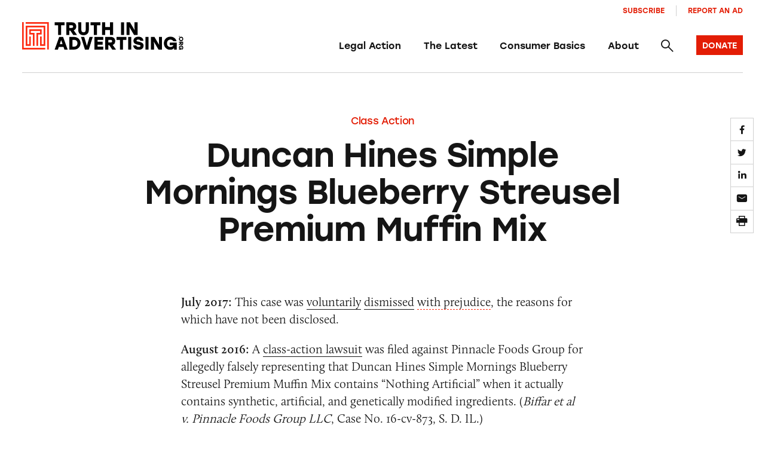

--- FILE ---
content_type: text/html; charset=UTF-8
request_url: https://truthinadvertising.org/class-action/duncan-hines-simple-mornings-blueberry-streusel-premium-muffin-mix/
body_size: 13896
content:
<!DOCTYPE html>
<html lang="en">
	<head>
		<meta charset="utf-8" />
		<meta name="viewport" content="width=device-width, initial-scale=1.0, viewport-fit=cover" />
		<script>['js','m4n'].forEach(function(attr){document.documentElement.setAttribute(attr,'')})</script>
		<script src='https://www.google.com/recaptcha/enterprise.js?render=6Lfd6rYqAAAAAJVxraK8H2UoRn38H-_QD4HSX_uv'></script>
		<link rel="preload" href="https://truthinadvertising.org/wp-content/themes/tina/assets/fonts/icomoon/fonts/icomoon.woff?1633980947099" as="font" crossorigin />
		<meta name='robots' content='index, follow, max-image-preview:large, max-snippet:-1, max-video-preview:-1' />
	<style>img:is([sizes="auto" i], [sizes^="auto," i]) { contain-intrinsic-size: 3000px 1500px }</style>
	
	<!-- This site is optimized with the Yoast SEO plugin v26.1.1 - https://yoast.com/wordpress/plugins/seo/ -->
	<title>Duncan Hines Simple Mornings Blueberry Streusel Premium Muffin Mix -</title>
	<link rel="canonical" href="https://truthinadvertising.org/class-action/duncan-hines-simple-mornings-blueberry-streusel-premium-muffin-mix/" />
	<meta property="og:locale" content="en_US" />
	<meta property="og:type" content="article" />
	<meta property="og:title" content="Duncan Hines Simple Mornings Blueberry Streusel Premium Muffin Mix -" />
	<meta property="og:url" content="https://truthinadvertising.org/class-action/duncan-hines-simple-mornings-blueberry-streusel-premium-muffin-mix/" />
	<meta property="og:site_name" content="Truth in Advertising" />
	<meta property="article:publisher" content="https://www.facebook.com/truthinad/" />
	<meta property="article:modified_time" content="2024-05-16T14:17:31+00:00" />
	<meta property="og:image" content="https://truthinadvertising.org/wp-content/uploads/2016/10/WEB-Duncan-Hines-Simple-Mornings-Blueberry-Streusel-Muffin-Mix.jpg" />
	<meta property="og:image:width" content="730" />
	<meta property="og:image:height" content="380" />
	<meta property="og:image:type" content="image/jpeg" />
	<meta name="twitter:card" content="summary_large_image" />
	<meta name="twitter:site" content="@truthinad" />
	<script type="application/ld+json" class="yoast-schema-graph">{"@context":"https://schema.org","@graph":[{"@type":"WebPage","@id":"https://truthinadvertising.org/class-action/duncan-hines-simple-mornings-blueberry-streusel-premium-muffin-mix/","url":"https://truthinadvertising.org/class-action/duncan-hines-simple-mornings-blueberry-streusel-premium-muffin-mix/","name":"Duncan Hines Simple Mornings Blueberry Streusel Premium Muffin Mix -","isPartOf":{"@id":"https://truthinadvertising.org/#website"},"primaryImageOfPage":{"@id":"https://truthinadvertising.org/class-action/duncan-hines-simple-mornings-blueberry-streusel-premium-muffin-mix/#primaryimage"},"image":{"@id":"https://truthinadvertising.org/class-action/duncan-hines-simple-mornings-blueberry-streusel-premium-muffin-mix/#primaryimage"},"thumbnailUrl":"https://truthinadvertising.org/wp-content/uploads/2016/10/WEB-Duncan-Hines-Simple-Mornings-Blueberry-Streusel-Muffin-Mix.jpg","datePublished":"2019-09-24T11:33:32+00:00","dateModified":"2024-05-16T14:17:31+00:00","breadcrumb":{"@id":"https://truthinadvertising.org/class-action/duncan-hines-simple-mornings-blueberry-streusel-premium-muffin-mix/#breadcrumb"},"inLanguage":"en-US","potentialAction":[{"@type":"ReadAction","target":["https://truthinadvertising.org/class-action/duncan-hines-simple-mornings-blueberry-streusel-premium-muffin-mix/"]}]},{"@type":"ImageObject","inLanguage":"en-US","@id":"https://truthinadvertising.org/class-action/duncan-hines-simple-mornings-blueberry-streusel-premium-muffin-mix/#primaryimage","url":"https://truthinadvertising.org/wp-content/uploads/2016/10/WEB-Duncan-Hines-Simple-Mornings-Blueberry-Streusel-Muffin-Mix.jpg","contentUrl":"https://truthinadvertising.org/wp-content/uploads/2016/10/WEB-Duncan-Hines-Simple-Mornings-Blueberry-Streusel-Muffin-Mix.jpg","width":730,"height":380},{"@type":"BreadcrumbList","@id":"https://truthinadvertising.org/class-action/duncan-hines-simple-mornings-blueberry-streusel-premium-muffin-mix/#breadcrumb","itemListElement":[{"@type":"ListItem","position":1,"name":"Home","item":"https://truthinadvertising.org/"},{"@type":"ListItem","position":2,"name":"Duncan Hines Simple Mornings Blueberry Streusel Premium Muffin Mix"}]},{"@type":"WebSite","@id":"https://truthinadvertising.org/#website","url":"https://truthinadvertising.org/","name":"Truth in Advertising","description":"Keeping Ads Honest","publisher":{"@id":"https://truthinadvertising.org/#organization"},"alternateName":"TINA.org","potentialAction":[{"@type":"SearchAction","target":{"@type":"EntryPoint","urlTemplate":"https://truthinadvertising.org/?s={search_term_string}"},"query-input":{"@type":"PropertyValueSpecification","valueRequired":true,"valueName":"search_term_string"}}],"inLanguage":"en-US"},{"@type":"Organization","@id":"https://truthinadvertising.org/#organization","name":"Truth in Advertising","alternateName":"TINA.org","url":"https://truthinadvertising.org/","logo":{"@type":"ImageObject","inLanguage":"en-US","@id":"https://truthinadvertising.org/#/schema/logo/image/","url":"https://truthinadvertising.org/wp-content/uploads/2022/02/TINA-SocialShare.png","contentUrl":"https://truthinadvertising.org/wp-content/uploads/2022/02/TINA-SocialShare.png","width":1200,"height":630,"caption":"Truth in Advertising"},"image":{"@id":"https://truthinadvertising.org/#/schema/logo/image/"},"sameAs":["https://www.facebook.com/truthinad/","https://x.com/truthinad","https://www.youtube.com/c/TruthInAdvertisingOrg","https://www.instagram.com/truthinadvertising/?hl=en","https://www.tiktok.com/@truthinadvertising"]}]}</script>
	<!-- / Yoast SEO plugin. -->


<link rel='dns-prefetch' href='//stats.wp.com' />
<link rel='dns-prefetch' href='//use.typekit.net' />
<link rel="alternate" type="application/rss+xml" title="Truth in Advertising &raquo; Feed" href="https://truthinadvertising.org/feed/" />
<link rel="alternate" type="application/rss+xml" title="Truth in Advertising &raquo; Comments Feed" href="https://truthinadvertising.org/comments/feed/" />
<style id='classic-theme-styles-inline-css'>
/*! This file is auto-generated */
.wp-block-button__link{color:#fff;background-color:#32373c;border-radius:9999px;box-shadow:none;text-decoration:none;padding:calc(.667em + 2px) calc(1.333em + 2px);font-size:1.125em}.wp-block-file__button{background:#32373c;color:#fff;text-decoration:none}
</style>
<link rel='stylesheet' id='mediaelement-css' href='https://truthinadvertising.org/wp-includes/js/mediaelement/mediaelementplayer-legacy.min.css?ver=4.2.17' media='all' />
<link rel='stylesheet' id='wp-mediaelement-css' href='https://truthinadvertising.org/wp-includes/js/mediaelement/wp-mediaelement.min.css?ver=6.8.3' media='all' />
<style id='jetpack-sharing-buttons-style-inline-css'>
.jetpack-sharing-buttons__services-list{display:flex;flex-direction:row;flex-wrap:wrap;gap:0;list-style-type:none;margin:5px;padding:0}.jetpack-sharing-buttons__services-list.has-small-icon-size{font-size:12px}.jetpack-sharing-buttons__services-list.has-normal-icon-size{font-size:16px}.jetpack-sharing-buttons__services-list.has-large-icon-size{font-size:24px}.jetpack-sharing-buttons__services-list.has-huge-icon-size{font-size:36px}@media print{.jetpack-sharing-buttons__services-list{display:none!important}}.editor-styles-wrapper .wp-block-jetpack-sharing-buttons{gap:0;padding-inline-start:0}ul.jetpack-sharing-buttons__services-list.has-background{padding:1.25em 2.375em}
</style>
<style id='global-styles-inline-css'>
:root{--wp--preset--aspect-ratio--square: 1;--wp--preset--aspect-ratio--4-3: 4/3;--wp--preset--aspect-ratio--3-4: 3/4;--wp--preset--aspect-ratio--3-2: 3/2;--wp--preset--aspect-ratio--2-3: 2/3;--wp--preset--aspect-ratio--16-9: 16/9;--wp--preset--aspect-ratio--9-16: 9/16;--wp--preset--color--black: #000000;--wp--preset--color--cyan-bluish-gray: #abb8c3;--wp--preset--color--white: #ffffff;--wp--preset--color--pale-pink: #f78da7;--wp--preset--color--vivid-red: #cf2e2e;--wp--preset--color--luminous-vivid-orange: #ff6900;--wp--preset--color--luminous-vivid-amber: #fcb900;--wp--preset--color--light-green-cyan: #7bdcb5;--wp--preset--color--vivid-green-cyan: #00d084;--wp--preset--color--pale-cyan-blue: #8ed1fc;--wp--preset--color--vivid-cyan-blue: #0693e3;--wp--preset--color--vivid-purple: #9b51e0;--wp--preset--gradient--vivid-cyan-blue-to-vivid-purple: linear-gradient(135deg,rgba(6,147,227,1) 0%,rgb(155,81,224) 100%);--wp--preset--gradient--light-green-cyan-to-vivid-green-cyan: linear-gradient(135deg,rgb(122,220,180) 0%,rgb(0,208,130) 100%);--wp--preset--gradient--luminous-vivid-amber-to-luminous-vivid-orange: linear-gradient(135deg,rgba(252,185,0,1) 0%,rgba(255,105,0,1) 100%);--wp--preset--gradient--luminous-vivid-orange-to-vivid-red: linear-gradient(135deg,rgba(255,105,0,1) 0%,rgb(207,46,46) 100%);--wp--preset--gradient--very-light-gray-to-cyan-bluish-gray: linear-gradient(135deg,rgb(238,238,238) 0%,rgb(169,184,195) 100%);--wp--preset--gradient--cool-to-warm-spectrum: linear-gradient(135deg,rgb(74,234,220) 0%,rgb(151,120,209) 20%,rgb(207,42,186) 40%,rgb(238,44,130) 60%,rgb(251,105,98) 80%,rgb(254,248,76) 100%);--wp--preset--gradient--blush-light-purple: linear-gradient(135deg,rgb(255,206,236) 0%,rgb(152,150,240) 100%);--wp--preset--gradient--blush-bordeaux: linear-gradient(135deg,rgb(254,205,165) 0%,rgb(254,45,45) 50%,rgb(107,0,62) 100%);--wp--preset--gradient--luminous-dusk: linear-gradient(135deg,rgb(255,203,112) 0%,rgb(199,81,192) 50%,rgb(65,88,208) 100%);--wp--preset--gradient--pale-ocean: linear-gradient(135deg,rgb(255,245,203) 0%,rgb(182,227,212) 50%,rgb(51,167,181) 100%);--wp--preset--gradient--electric-grass: linear-gradient(135deg,rgb(202,248,128) 0%,rgb(113,206,126) 100%);--wp--preset--gradient--midnight: linear-gradient(135deg,rgb(2,3,129) 0%,rgb(40,116,252) 100%);--wp--preset--font-size--small: 13px;--wp--preset--font-size--medium: 20px;--wp--preset--font-size--large: 36px;--wp--preset--font-size--x-large: 42px;--wp--preset--spacing--20: 0.44rem;--wp--preset--spacing--30: 0.67rem;--wp--preset--spacing--40: 1rem;--wp--preset--spacing--50: 1.5rem;--wp--preset--spacing--60: 2.25rem;--wp--preset--spacing--70: 3.38rem;--wp--preset--spacing--80: 5.06rem;--wp--preset--shadow--natural: 6px 6px 9px rgba(0, 0, 0, 0.2);--wp--preset--shadow--deep: 12px 12px 50px rgba(0, 0, 0, 0.4);--wp--preset--shadow--sharp: 6px 6px 0px rgba(0, 0, 0, 0.2);--wp--preset--shadow--outlined: 6px 6px 0px -3px rgba(255, 255, 255, 1), 6px 6px rgba(0, 0, 0, 1);--wp--preset--shadow--crisp: 6px 6px 0px rgba(0, 0, 0, 1);}:where(.is-layout-flex){gap: 0.5em;}:where(.is-layout-grid){gap: 0.5em;}body .is-layout-flex{display: flex;}.is-layout-flex{flex-wrap: wrap;align-items: center;}.is-layout-flex > :is(*, div){margin: 0;}body .is-layout-grid{display: grid;}.is-layout-grid > :is(*, div){margin: 0;}:where(.wp-block-columns.is-layout-flex){gap: 2em;}:where(.wp-block-columns.is-layout-grid){gap: 2em;}:where(.wp-block-post-template.is-layout-flex){gap: 1.25em;}:where(.wp-block-post-template.is-layout-grid){gap: 1.25em;}.has-black-color{color: var(--wp--preset--color--black) !important;}.has-cyan-bluish-gray-color{color: var(--wp--preset--color--cyan-bluish-gray) !important;}.has-white-color{color: var(--wp--preset--color--white) !important;}.has-pale-pink-color{color: var(--wp--preset--color--pale-pink) !important;}.has-vivid-red-color{color: var(--wp--preset--color--vivid-red) !important;}.has-luminous-vivid-orange-color{color: var(--wp--preset--color--luminous-vivid-orange) !important;}.has-luminous-vivid-amber-color{color: var(--wp--preset--color--luminous-vivid-amber) !important;}.has-light-green-cyan-color{color: var(--wp--preset--color--light-green-cyan) !important;}.has-vivid-green-cyan-color{color: var(--wp--preset--color--vivid-green-cyan) !important;}.has-pale-cyan-blue-color{color: var(--wp--preset--color--pale-cyan-blue) !important;}.has-vivid-cyan-blue-color{color: var(--wp--preset--color--vivid-cyan-blue) !important;}.has-vivid-purple-color{color: var(--wp--preset--color--vivid-purple) !important;}.has-black-background-color{background-color: var(--wp--preset--color--black) !important;}.has-cyan-bluish-gray-background-color{background-color: var(--wp--preset--color--cyan-bluish-gray) !important;}.has-white-background-color{background-color: var(--wp--preset--color--white) !important;}.has-pale-pink-background-color{background-color: var(--wp--preset--color--pale-pink) !important;}.has-vivid-red-background-color{background-color: var(--wp--preset--color--vivid-red) !important;}.has-luminous-vivid-orange-background-color{background-color: var(--wp--preset--color--luminous-vivid-orange) !important;}.has-luminous-vivid-amber-background-color{background-color: var(--wp--preset--color--luminous-vivid-amber) !important;}.has-light-green-cyan-background-color{background-color: var(--wp--preset--color--light-green-cyan) !important;}.has-vivid-green-cyan-background-color{background-color: var(--wp--preset--color--vivid-green-cyan) !important;}.has-pale-cyan-blue-background-color{background-color: var(--wp--preset--color--pale-cyan-blue) !important;}.has-vivid-cyan-blue-background-color{background-color: var(--wp--preset--color--vivid-cyan-blue) !important;}.has-vivid-purple-background-color{background-color: var(--wp--preset--color--vivid-purple) !important;}.has-black-border-color{border-color: var(--wp--preset--color--black) !important;}.has-cyan-bluish-gray-border-color{border-color: var(--wp--preset--color--cyan-bluish-gray) !important;}.has-white-border-color{border-color: var(--wp--preset--color--white) !important;}.has-pale-pink-border-color{border-color: var(--wp--preset--color--pale-pink) !important;}.has-vivid-red-border-color{border-color: var(--wp--preset--color--vivid-red) !important;}.has-luminous-vivid-orange-border-color{border-color: var(--wp--preset--color--luminous-vivid-orange) !important;}.has-luminous-vivid-amber-border-color{border-color: var(--wp--preset--color--luminous-vivid-amber) !important;}.has-light-green-cyan-border-color{border-color: var(--wp--preset--color--light-green-cyan) !important;}.has-vivid-green-cyan-border-color{border-color: var(--wp--preset--color--vivid-green-cyan) !important;}.has-pale-cyan-blue-border-color{border-color: var(--wp--preset--color--pale-cyan-blue) !important;}.has-vivid-cyan-blue-border-color{border-color: var(--wp--preset--color--vivid-cyan-blue) !important;}.has-vivid-purple-border-color{border-color: var(--wp--preset--color--vivid-purple) !important;}.has-vivid-cyan-blue-to-vivid-purple-gradient-background{background: var(--wp--preset--gradient--vivid-cyan-blue-to-vivid-purple) !important;}.has-light-green-cyan-to-vivid-green-cyan-gradient-background{background: var(--wp--preset--gradient--light-green-cyan-to-vivid-green-cyan) !important;}.has-luminous-vivid-amber-to-luminous-vivid-orange-gradient-background{background: var(--wp--preset--gradient--luminous-vivid-amber-to-luminous-vivid-orange) !important;}.has-luminous-vivid-orange-to-vivid-red-gradient-background{background: var(--wp--preset--gradient--luminous-vivid-orange-to-vivid-red) !important;}.has-very-light-gray-to-cyan-bluish-gray-gradient-background{background: var(--wp--preset--gradient--very-light-gray-to-cyan-bluish-gray) !important;}.has-cool-to-warm-spectrum-gradient-background{background: var(--wp--preset--gradient--cool-to-warm-spectrum) !important;}.has-blush-light-purple-gradient-background{background: var(--wp--preset--gradient--blush-light-purple) !important;}.has-blush-bordeaux-gradient-background{background: var(--wp--preset--gradient--blush-bordeaux) !important;}.has-luminous-dusk-gradient-background{background: var(--wp--preset--gradient--luminous-dusk) !important;}.has-pale-ocean-gradient-background{background: var(--wp--preset--gradient--pale-ocean) !important;}.has-electric-grass-gradient-background{background: var(--wp--preset--gradient--electric-grass) !important;}.has-midnight-gradient-background{background: var(--wp--preset--gradient--midnight) !important;}.has-small-font-size{font-size: var(--wp--preset--font-size--small) !important;}.has-medium-font-size{font-size: var(--wp--preset--font-size--medium) !important;}.has-large-font-size{font-size: var(--wp--preset--font-size--large) !important;}.has-x-large-font-size{font-size: var(--wp--preset--font-size--x-large) !important;}
:where(.wp-block-post-template.is-layout-flex){gap: 1.25em;}:where(.wp-block-post-template.is-layout-grid){gap: 1.25em;}
:where(.wp-block-columns.is-layout-flex){gap: 2em;}:where(.wp-block-columns.is-layout-grid){gap: 2em;}
:root :where(.wp-block-pullquote){font-size: 1.5em;line-height: 1.6;}
</style>
<link rel='stylesheet' id='gs_style-css' href='https://truthinadvertising.org/wp-content/plugins/glossy/glossy.css?ver=6.8.3' media='all' />
<link rel='stylesheet' id='Tippy-css' href='https://truthinadvertising.org/wp-content/plugins/tippy/jquery.tippy.css?ver=6.8.3' media='all' />
<link rel='stylesheet' id='tm-app-css' href='https://truthinadvertising.org/wp-content/themes/tina/assets/styles/app.css?ver=v49' media='all' />
<link rel='stylesheet' id='tm-typekit-css' href='https://use.typekit.net/pjv0ixk.css?ver=v49' media='all' />
<script src="https://truthinadvertising.org/wp-includes/js/jquery/jquery.min.js?ver=3.7.1" id="jquery-core-js"></script>
<script src="https://truthinadvertising.org/wp-includes/js/jquery/jquery-migrate.min.js?ver=3.4.1" id="jquery-migrate-js"></script>
<script src="https://truthinadvertising.org/wp-content/plugins/tippy/jquery.tippy.js?ver=6.0.0" id="Tippy-js"></script>
<link rel="https://api.w.org/" href="https://truthinadvertising.org/wp-json/" /><link rel="alternate" title="JSON" type="application/json" href="https://truthinadvertising.org/wp-json/wp/v2/class-action/72209" /><!-- Stream WordPress user activity plugin v4.1.1 -->

            <script type="text/javascript">
                jQuery(document).ready(function() {
                    jQuery('.tippy').tippy({ position: "link", offsetx: 0, offsety: 10, closetext: "×", hidedelay: 700, showdelay: 100, calcpos: "parent", showspeed: 200, hidespeed: 200, showtitle: true, hoverpopup: true, draggable: true, dragheader: false, multitip: false, autoshow: false, showheader: false, showclose: true, htmlentities: false });
                });
            </script>
        	<style>img#wpstats{display:none}</style>
		<link rel="apple-touch-icon" sizes="180x180" href="https://truthinadvertising.org/wp-content/themes/tina/assets/images/favicon/apple-touch-icon.png"><link rel="icon" type="image/png" sizes="32x32" href="https://truthinadvertising.org/wp-content/themes/tina/assets/images/favicon/favicon-32x32.png"><link rel="icon" type="image/png" sizes="16x16" href="https://truthinadvertising.org/wp-content/themes/tina/assets/images/favicon/favicon-16x16.png"><link rel="shortcut icon" href="https://truthinadvertising.org/wp-content/themes/tina/assets/images/favicon/favicon.ico"><meta name="msapplication-TileColor" content="#ffffff"><meta name="msapplication-config" content="https://truthinadvertising.org/wp-content/themes/tina/assets/images/favicon/browserconfig.xml"><meta name="theme-color" content="#ffffff">
		
		<!-- Global site tag (gtag.js) - Google Analytics -->
		<script async src="https://www.googletagmanager.com/gtag/js?id=UA-33463319-1"></script>
		<script>
		window.dataLayer = window.dataLayer || [];
		function gtag(){dataLayer.push(arguments);}
		gtag('js', new Date());

		gtag('config', 'UA-33463319-1');
		</script>

	</head>

<body class="wp-singular class-action-template-default single single-class-action postid-72209 wp-theme-tina">
<div class="root1">
	<header class="top1" id="top" x-data="unfolder()" reveal="1+/43">
		<div class="top1-wrap -restrain">
			
		<p class="logo1 -as:1">
			<a href="https://truthinadvertising.org" aria-label="Truth in Advertising" accesskey="h">
				<svg width="293px" height="51px" viewBox="0 0 293 51" version="1.1" xmlns="http://www.w3.org/2000/svg" xmlns:xlink="http://www.w3.org/1999/xlink"><title>Truth In Advertising - Logo</title><defs><polygon id="path-1" points="0 50.1269608 292.725356 50.1269608 292.725356 0 0 0"></polygon></defs><g id="Symbols" stroke="none" stroke-width="1" fill="none" fill-rule="evenodd"><g id="nav-/-main" transform="translate(-70.000000, -40.000000)"><g id="Group-10" transform="translate(70.000000, 10.000000)"><g id="logo-/-tina-/-full" transform="translate(0.000000, 30.129500)"><polygon id="Fill-1" fill="#000000" points="77.1203178 5.55691176 70.8697474 5.55691176 70.8697474 23.2132843 65.3059722 23.2132843 65.3059722 5.55691176 59.087664 5.55691176 59.087664 0.240245098 77.1203178 0.240245098"></polygon><g id="Group-32"><path d="M89.819774,5.55691176 L85.7938337,5.55691176 L85.7938337,10.3485784 L89.819774,10.3485784 C91.750622,10.3485784 92.666675,9.56083333 92.666675,7.98534314 C92.666675,6.3775 91.6851198,5.55691176 89.819774,5.55691176 L89.819774,5.55691176 Z M87.5291528,15.2382843 L85.7938337,15.2382843 L85.7938337,23.2132843 L80.2305474,23.2132843 L80.2305474,0.240245098 L90.4415559,0.240245098 C95.2852959,0.240245098 98.2954635,3.12848039 98.2954635,7.92014706 C98.2954635,11.5956373 96.5288598,13.7946569 93.7142211,14.7132843 L99.7360228,23.2132843 L92.9286837,23.2132843 L87.5291528,15.2382843 Z" id="Fill-2" fill="#000000"></path><path d="M121.17347,0.240343137 L121.140719,13.8271078 C121.140719,20.3584804 117.017015,23.6398529 111.518742,23.6398529 C106.020957,23.6398529 101.897253,20.3584804 101.897253,13.8271078 L101.864502,0.240343137 L107.526041,0.240343137 L107.526041,13.4991667 C107.526041,17.1089706 109.129867,18.3236765 111.518742,18.3236765 C113.908105,18.3236765 115.511931,17.1089706 115.511931,13.4991667 L115.511931,0.240343137 L121.17347,0.240343137 Z" id="Fill-4" fill="#000000"></path><polygon id="Fill-6" fill="#000000" points="142.15255 5.55691176 135.901979 5.55691176 135.901979 23.2132843 130.338204 23.2132843 130.338204 5.55691176 124.119896 5.55691176 124.119896 0.240245098 142.15255 0.240245098"></polygon><polygon id="Fill-8" fill="#000000" points="165.193676 0.240343137 165.193676 23.2133824 159.629901 23.2133824 159.629901 14.1555392 150.826701 14.1555392 150.826701 23.2133824 145.262926 23.2133824 145.262926 0.240343137 150.826701 0.240343137 150.826701 8.83887255 159.629901 8.83887255 159.629901 0.240343137"></polygon><mask id="mask-2" fill="white"><use xlink:href="#path-1"></use></mask><g id="Clip-11"></g><polygon id="Fill-10" fill="#000000" mask="url(#mask-2)" points="179.595261 23.2132353 185.159036 23.2132353 185.159036 0.240196078 179.595261 0.240196078"></polygon><polygon id="Fill-12" fill="#000000" mask="url(#mask-2)" points="209.606358 0.240343137 209.606358 23.2133824 203.289796 23.2133824 194.682614 8.74034314 195.141129 13.5976961 195.141129 23.2133824 189.577843 23.2133824 189.577843 0.240343137 195.893915 0.240343137 204.467858 14.7133824 204.042583 9.85651961 204.042583 0.240343137"></polygon><path d="M73.3567773,39.625049 L70.9024007,32.4706373 L68.4475352,39.625049 L73.3567773,39.625049 Z M75.1893721,44.9417157 L66.6149405,44.9417157 L64.9788523,49.700049 L59.0875662,49.700049 L67.4004779,26.7270098 L74.4038347,26.7270098 L82.7167463,49.700049 L76.8254602,49.700049 L75.1893721,44.9417157 Z" id="Fill-13" fill="#000000" mask="url(#mask-2)"></path><path d="M100.521511,38.2137745 C100.521511,34.5382843 98.0016324,32.0436765 94.3687053,32.0436765 L91.3903111,32.0436765 L91.3903111,44.3838725 L94.3687053,44.3838725 C98.0016324,44.3838725 100.521511,41.8564216 100.521511,38.2137745 M106.084798,38.2137745 C106.084798,44.7446569 101.04504,49.700049 94.3687053,49.700049 L85.8270247,49.700049 L85.8270247,26.7275 L94.3687053,26.7275 C101.04504,26.7275 106.084798,31.6828922 106.084798,38.2137745" id="Fill-14" fill="#000000" mask="url(#mask-2)"></path><polygon id="Fill-15" fill="#000000" mask="url(#mask-2)" points="128.307978 26.7272549 121.074875 49.7002941 114.072007 49.7002941 106.904406 26.7272549 112.795692 26.7272549 117.606192 42.9395098 122.417181 26.7272549"></polygon><polygon id="Fill-16" fill="#000000" mask="url(#mask-2)" points="136.982276 32.0438235 136.982276 35.4570588 146.276254 35.4570588 146.276254 40.7737255 136.982276 40.7737255 136.982276 44.3835294 147.192307 44.3835294 147.192307 49.7001961 131.418501 49.7001961 131.418501 26.7271569 147.192307 26.7271569 147.192307 32.0438235"></polygon><path d="M160.546199,32.0438235 L156.521236,32.0438235 L156.521236,36.8354902 L160.546199,36.8354902 C162.477047,36.8354902 163.3931,36.0477451 163.3931,34.4722549 C163.3931,32.8644118 162.411544,32.0438235 160.546199,32.0438235 L160.546199,32.0438235 Z M158.255577,41.7251961 L156.521236,41.7251961 L156.521236,49.7001961 L150.956972,49.7001961 L150.956972,26.7271569 L161.167981,26.7271569 C166.011721,26.7271569 169.021888,29.6153922 169.021888,34.4070588 C169.021888,38.082549 167.255284,40.2815686 164.440646,41.2001961 L170.462447,49.7001961 L163.655108,49.7001961 L158.255577,41.7251961 Z" id="Fill-17" fill="#000000" mask="url(#mask-2)"></path><polygon id="Fill-18" fill="#000000" mask="url(#mask-2)" points="189.478318 32.0438235 183.227748 32.0438235 183.227748 49.7001961 177.663973 49.7001961 177.663973 32.0438235 171.445665 32.0438235 171.445665 26.7271569 189.478318 26.7271569"></polygon><polygon id="Fill-19" fill="#000000" mask="url(#mask-2)" points="192.588646 49.7004902 198.152421 49.7004902 198.152421 26.727451 192.588646 26.727451"></polygon><path d="M220.537891,42.7427941 C220.537891,48.3545588 215.367128,50.1271078 211.701939,50.1271078 C204.698093,50.1271078 202.047699,46.0246569 201.589673,42.1192647 L207.218461,42.1192647 C207.741501,44.0226961 208.756296,44.9089706 211.669188,44.9089706 C213.927547,44.9089706 214.941364,44.1864216 214.941364,42.9722059 C214.941364,41.6271078 213.567285,41.5280882 209.73834,40.7079902 C206.007159,39.9202451 202.178215,38.5418137 202.178215,33.7834804 C202.178215,28.7290686 206.662181,26.3006373 211.014655,26.3006373 C217.494483,26.3006373 219.949349,29.9432843 220.341873,33.9143627 L214.713084,33.9143627 C214.385085,32.5687745 213.632787,31.5187745 211.014655,31.5187745 C208.527038,31.5187745 207.774741,32.5359314 207.774741,33.5207353 C207.774741,34.6035784 208.821798,34.734951 211.080157,35.2271078 C217.494483,36.6055392 220.537891,38.0496569 220.537891,42.7427941" id="Fill-20" fill="#000000" mask="url(#mask-2)"></path><polygon id="Fill-21" fill="#000000" mask="url(#mask-2)" points="223.975435 49.7004902 229.539211 49.7004902 229.539211 26.727451 223.975435 26.727451"></polygon><polygon id="Fill-22" fill="#000000" mask="url(#mask-2)" points="253.98663 26.7272549 253.98663 49.7002941 247.670069 49.7002941 239.062886 35.2272549 239.521402 40.0846078 239.521402 49.7002941 233.958115 49.7002941 233.958115 26.7272549 240.274188 26.7272549 248.848131 41.2002941 248.422855 36.3434314 248.422855 26.7272549"></polygon><path d="M280.692849,36.9995588 L280.692849,49.700049 L275.947362,49.700049 L275.947362,46.4838725 C274.932567,48.5186765 272.347186,50.1270098 268.747499,50.1270098 C262.431915,50.1270098 257.423931,45.1711275 257.423931,38.2794608 C257.423931,31.3873039 262.431915,26.3005392 269.303779,26.3005392 C274.932567,26.3005392 279.220028,29.7137745 280.463591,34.5382843 L274.507781,34.5382843 C273.591239,32.7005392 271.725404,31.6172059 269.303779,31.6172059 C265.507585,31.6172059 263.053208,34.3083824 263.053208,38.3451471 C263.053208,42.0206373 265.08231,44.9745588 269.173263,44.9745588 C271.693142,44.9745588 273.853248,43.8583824 274.769301,41.6598529 L267.961962,41.6598529 L267.961962,36.9995588 L280.692849,36.9995588 Z" id="Fill-23" fill="#000000" mask="url(#mask-2)"></path><path d="M285.477246,26.6071078 C285.026552,26.6071078 284.702463,26.2580882 284.702463,25.7904412 C284.702463,25.3227941 285.026552,24.9737745 285.477246,24.9737745 C285.92794,24.9737745 286.252029,25.3227941 286.252029,25.7904412 C286.252029,26.2580882 285.92794,26.6071078 285.477246,26.6071078" id="Fill-24" fill="#000000" mask="url(#mask-2)"></path><path d="M288.713885,28.2591176 C287.42095,28.2591176 286.492677,29.1679412 286.492677,30.4091176 C286.492677,31.6507843 287.42095,32.5586275 288.713885,32.5586275 C290.00682,32.5586275 290.935093,31.6507843 290.935093,30.4091176 C290.935093,29.1679412 290.00682,28.2591176 288.713885,28.2591176 M288.713885,34.465 C286.43744,34.465 284.702121,32.7037255 284.702121,30.4091176 C284.702121,28.115 286.43744,26.3537255 288.713885,26.3537255 C290.99033,26.3537255 292.725649,28.115 292.725649,30.4091176 C292.725649,32.7037255 290.99033,34.465 288.713885,34.465" id="Fill-25" fill="#000000" mask="url(#mask-2)"></path><path d="M290.791282,38.6531863 L290.791282,37.2904412 L289.178168,37.2904412 L289.178168,38.6531863 C289.178168,39.307598 289.44311,39.6178922 289.973482,39.6178922 C290.515097,39.6178922 290.791282,39.285049 290.791282,38.6531863 L290.791282,38.6531863 Z M287.531326,37.8781863 L287.531326,37.2904412 L284.845736,37.2904412 L284.845736,35.4066176 L292.581838,35.4066176 L292.581838,38.8639706 C292.581838,40.5046569 291.609082,41.5232843 289.995479,41.5232843 C288.757781,41.5232843 288.017215,40.9247549 287.70828,39.9727941 L284.845736,42.0115196 L284.845736,39.7061275 L287.531326,37.8781863 Z" id="Fill-26" fill="#000000" mask="url(#mask-2)"></path><path d="M289.122736,50.1135784 L284.84603,50.1135784 L284.84603,48.5062255 L285.928771,48.5062255 C285.243442,48.1630882 284.702316,47.287598 284.702316,46.0684804 C284.702316,43.9292647 286.370666,42.2336765 288.692083,42.2336765 C291.012523,42.2336765 292.725356,43.9292647 292.725356,46.2567157 C292.725356,48.1630882 291.576135,49.615049 289.951778,50.0351471 L289.951778,48.0189706 C290.570628,47.7086765 290.9348,47.0768137 290.9348,46.2567157 C290.9348,44.9714216 290.029012,44.140049 288.669598,44.140049 C287.4319,44.140049 286.437146,44.8273039 286.437146,46.212598 C286.437146,47.0660294 286.813051,47.7969118 287.553616,48.1072059 L287.553616,45.8023039 L289.122736,45.8023039 L289.122736,50.1135784 Z" id="Fill-27" fill="#000000" mask="url(#mask-2)"></path><g id="Group" mask="url(#mask-2)" fill="#FD2C13"><g transform="translate(0.000049, -0.000392)"><polygon id="Fill-28" points="6.47181145 0.000147058824 6.47181145 2.91926471 45.5810156 2.91926471 45.5810156 49.5844608 48.4919522 49.5844608 48.4919522 0.000147058824"></polygon><polygon id="Fill-29" points="2.91093667 46.6651961 2.91093667 0 0 0 0 49.5843137 41.9639262 49.5843137 41.9639262 46.6651961"></polygon><polygon id="Fill-30" points="6.48623171 6.51509804 6.47841055 6.51509804 6.48036584 43.0508824 15.848156 43.0508824 15.848156 25.8719608 12.9372193 25.8719608 12.9372193 40.1317647 9.38934722 40.1317647 9.38934722 9.43421569 39.0530384 9.43421569 39.0530384 40.1317647 35.4885464 40.1317647 35.4885464 25.8719608 32.5776097 25.8719608 32.5776097 43.0508824 32.6035173 43.0508824 41.9639751 43.0508824 41.9639751 42.9003922 41.9639751 6.51509804"></polygon><polygon id="Fill-31" points="35.4887419 22.375098 35.4887419 12.9535294 12.936926 12.9535294 12.936926 22.375098 19.5590015 22.375098 19.5590015 43.0510784 22.4704269 43.0510784 22.4650499 19.4559804 15.8478627 19.4559804 15.8478627 15.8731373 32.5778052 15.8731373 32.5778052 19.4559804 26.0935777 19.4559804 26.0935777 43.0510784 29.0050032 43.0510784 29.0050032 22.375098"></polygon></g></g></g></g></g></g></g></svg>
			</a>
		</p>
				<nav class="skips1">
				<ul>
					<li><a href="#nav" accesskey="n">Skip to navigation [n]</a></li>
					<li><a href="#content" accesskey="c">Skip to content [c]</a></li>
					<li><a href="#footer" accesskey="f">Skip to footer [f]</a></li>
				</ul>
			</nav>
			<ul class="togglers1">
				<li><a href="#" class="icon-search-bold" aria-label="Search" @click.prevent="$store.app.overlay = $store.app.overlay === 'search' ? false : 'search'"><span>Search</span></a></li>
				<li><a href="#" class="icon-menu-bold" aria-label="Menu" @click.prevent="$store.app.overlay = $store.app.overlay === 'nav' ? false : 'nav'"><span>Menu</span></a></li>
			</ul>
				   	 	<nav class="nav1" id="nav" :class="{'-open': $store.app.overlay == 'nav'}">
				<p class="nav1-close"><a href="#" class="icon-close-bold" @click.prevent="$store.app.overlay = false"><span>Close</span></a></p>
				<ul class="nav1-main">
											<li class="-main" x-spread="catcher">
							 
								<i class="icon-angle-down-bold" clickable @click="toggle($event)"></i>
														<a href="https://truthinadvertising.org/legal-action/">Legal Action</a>
															<ul heightwatch unfold>
																			<li><a href="https://truthinadvertising.org/legal-action/brands-industries/">Brands & Industries</a></li>
																			<li><a href="https://truthinadvertising.org/legal-action/actions/">Regulatory & Congressional Actions</a></li>
																			<li><a href="https://truthinadvertising.org/legal-action/class-action-tracker/">Class-Action Tracker</a></li>
																	</ul>
													</li>

											<li class="-main" x-spread="catcher">
							 
								<i class="icon-angle-down-bold" clickable @click="toggle($event)"></i>
														<a href="https://truthinadvertising.org/the-latest/">The Latest</a>
															<ul heightwatch unfold>
																			<li><a href="https://truthinadvertising.org/ad-alerts/">Ad Alerts</a></li>
																			<li><a href="https://truthinadvertising.org/consumer-news/">Consumer News</a></li>
																			<li><a href="https://truthinadvertising.org/blog/">Blog</a></li>
																	</ul>
													</li>

											<li class="-main" x-spread="catcher">
							 
								<i class="icon-angle-down-bold" clickable @click="toggle($event)"></i>
														<a href="https://truthinadvertising.org/consumer-basics/">Consumer Basics</a>
															<ul heightwatch unfold>
																			<li><a href="https://truthinadvertising.org/consumer-basics/how-to-be-a-smart-consumer/">How to Be a Smart Consumer</a></li>
																			<li><a href="https://truthinadvertising.org/consumer-basics/how-the-government-protects-you/">How the Government Protects You</a></li>
																	</ul>
													</li>

											<li class="-main" x-spread="catcher">
							 
								<i class="icon-angle-down-bold" clickable @click="toggle($event)"></i>
														<a href="https://truthinadvertising.org/about/">About</a>
															<ul heightwatch unfold>
																			<li><a href="https://truthinadvertising.org/team/">Team</a></li>
																			<li><a href="https://truthinadvertising.org/press/">Press</a></li>
																			<li><a href="https://truthinadvertising.org/careers/">Careers</a></li>
																			<li><a href="https://truthinadvertising.org/contact/">Contact</a></li>
																	</ul>
													</li>

										<li class="-search"><a href="#" class="icon-search-bold search-trigger" aria-label="Search" @click.prevent="$store.app.overlay = $store.app.overlay === 'search' ? false : 'search'" @click="openSearch = true; $nextTick(() => { setTimeout(() => { document.getElementById('headersearch').focus(); }, 300);});"><span>Search</span></a></li>
				</ul>
				<div class="socials2">
										<ul class="socials2-items">
						<li><a href="https://x.com/TruthinAd" class="icon-social-twitter" aria-label="Share on Twitter"><span>Twitter</span></a></li>						<li><a href="https://www.facebook.com/truthinad/" class="icon-social-facebook" aria-label="Share on Facebook"><span>Facebook</span></a></li>						<li><a href="https://www.instagram.com/truthinadvertising/?hl=en" class="icon-social-instagram" aria-label="Share on Instagram"><span>Instagram</span></a></li>						<li><a href="https://www.youtube.com/c/TruthInAdvertisingOrg" class="icon-social-youtube" aria-label="Share on YouTube"><span>YouTube</span></a></li>					</ul>
				</div>
								<ul class="nav1-side">
											<li><a href="https://truthinadvertising.org/subscribe/" class=" menu-item menu-item-type-post_type menu-item-object-page">Subscribe</a></li>
											<li><a href="https://truthinadvertising.org/report-an-ad/" class=" menu-item menu-item-type-post_type menu-item-object-page">Report an Ad</a></li>
									</ul>

													<p class="nav1-action desktop-hide"><a href="https://truthinadvertising.org/report-an-ad/" class="button1 -d1 -to-a1"><span>Report an Ad</span></a></p>
				
													<p class="nav1-action"><a href="https://donatenow.networkforgood.org/truthinadvertising" class="button1"><span>Donate</span></a></p>
							</nav>
		</div>
	</header>
	<div class="search1" id="search" x-data="transitions()" x-spread="transitions" x-cloak x-show="$store.app.overlay == 'search'">
		<p class="search1-close"><a href="#" class="icon-close-bold" @click.prevent="$store.app.overlay = false"><span>Close</span></a></p>
		<div class="search1-wrap -xw:5 -mx:a">
			<form action="https://truthinadvertising.org/search/" method="get">
				<p class="searchbox1">
					<label for="headersearch" invisible>Search</label>
					<input type="text" name="f-search" id="headersearch" placeholder="Search" />
					<button type="submit"><i class="icon-search-bold"><span>Search</span></i></button>
				</p>       	
			</form>
						<h4 class="-mt:1 -t:18">Popular Searches</h4>
			<ul class="list1 -c2 -t:11 -as:3">
									<li><a href="https://truthinadvertising.org/ad-alerts/">Ad Alerts</a></li>
									<li><a href="https://truthinadvertising.org/blog/">Blog</a></li>
									<li><a href="https://truthinadvertising.org/consumer-basics/">Consumer Basics</a></li>
									<li><a href="https://truthinadvertising.org/contact/">Contact</a></li>
									<li><a href="https://truthinadvertising.org/consumer-news/">Consumer News</a></li>
									<li><a href="https://truthinadvertising.org/legal-action/">Legal Action</a></li>
									<li><a href="https://truthinadvertising.org/press/">Press</a></li>
									<li><a href="https://truthinadvertising.org/privacy-policy/">Privacy Policy</a></li>
									<li><a href="https://truthinadvertising.org/report-an-ad/">Report an Ad</a></li>
									<li><a href="https://truthinadvertising.org/wall-of-shame/">Wall of Shame</a></li>
									<li><a href="https://truthinadvertising.org/articles/by-the-numbers-made-in-the-usa-class-action-lawsuits/">By the Numbers: Made in the USA Class-Action Lawsuits</a></li>
							</ul>
		</div>
	</div>
	<section class="content1" id="content" data-warning="Your browser is outdated, it will not render this page properly, please upgrade.">
		<div class="header1 -restrain -xw:4 -pt:3 -mb:2">
	<p class="card1-brow header1-brow -t:6 -fw:4 -as:4" reveal="1+/6"><a href="https://truthinadvertising.org/legal-action/class-action-tracker/">Class Action</a></p>	<h1 class="header1-title -t:1" reveal="1+/77">Duncan Hines Simple Mornings Blueberry Streusel Premium Muffin Mix</h1>
	
		<div class="socials2 socials2a" reveal="1+/106">
		<ul class="socials2-items">
		<li><a style="cursor: pointer;" onclick="window.open('http://www.facebook.com/sharer/sharer.php?u=https://truthinadvertising.org/class-action/duncan-hines-simple-mornings-blueberry-streusel-premium-muffin-mix/&t=Duncan Hines Simple Mornings Blueberry Streusel Premium Muffin Mix', 'facebook_share', 'height=320, width=640, ');" class="icon-social-facebook" aria-label="Share on Facebook"><span>Facebook</span></a></li>
		<li><a href="https://twitter.com/intent/tweet?url=https%3A%2F%2Ftruthinadvertising.org%2Fclass-action%2Fduncan-hines-simple-mornings-blueberry-streusel-premium-muffin-mix%2F&text=Duncan+Hines+Simple+Mornings+Blueberry+Streusel+Premium+Muffin+Mix" class="icon-social-twitter" aria-label="Share on Twitter"><span>Twitter</span></a></li>
		<li><a href="https://www.linkedin.com/sharing/share-offsite/?url=https://truthinadvertising.org/class-action/duncan-hines-simple-mornings-blueberry-streusel-premium-muffin-mix/" class="icon-social-linkedin" aria-label="Share on Linkedin"><span>Linkedin</span></a></li>
		<li><a href="mailto:?subject=Duncan%20Hines%20Simple%20Mornings%20Blueberry%20Streusel%20Premium%20Muffin%20Mix&body=https%3A%2F%2Ftruthinadvertising.org%2Fclass-action%2Fduncan-hines-simple-mornings-blueberry-streusel-premium-muffin-mix%2F" class="icon-email-filled" aria-label="Share on Email"><span>Email</span></a></li>
		<li><a style="cursor: pointer;" onclick="window.print()" class="icon-print-bold" aria-label="Share on Print"><span>Print</span></a></li>
		</ul>
	</div>

	</div>

	<div class="bar1" x-data="{share: false, active: false}" @bar1:open.window="active = true" @bar1:close.window="active = false; share = false" :class="{'-active': active}">
		<div class="bar1-wrap -restrain">
			<p class="bar1-logo -as:1"><a href="https://truthinadvertising.org" class="icon-logo-short"></a></p>
			<div class="bar1-main">
				<p class="card1-brow -t:13 -as:4" ><a href="https://truthinadvertising.org/legal-action/class-action-tracker/">Class Action</a></p>				<h4 class="bar1-title -t:6" title="Duncan Hines Simple Mornings Blueberry Streusel Premium Muffin Mix">Duncan Hines Simple Mornings Blueberry Streusel Premium Muffin Mix</h4>
			</div>
				<div class="bar1-socials"  :class="{'-open': share}" @click.away="share = false">
		<p class="bar1-share"><a href="#" class="icon-share -as:2" @click.prevent="share=!share" clickable><span>Share</span></a></p>
		<div class="socials2">
			<ul class="socials2-items">
				<li><a style="cursor: pointer;" onclick="window.open('http://www.facebook.com/sharer/sharer.php?u=https://truthinadvertising.org/class-action/duncan-hines-simple-mornings-blueberry-streusel-premium-muffin-mix/&t=Duncan Hines Simple Mornings Blueberry Streusel Premium Muffin Mix', 'facebook_share', 'height=320, width=640, ');" class="icon-social-facebook" aria-label="Share on Facebook"><span>Facebook</span></a></li>
				<li><a href="https://twitter.com/intent/tweet?url=https%3A%2F%2Ftruthinadvertising.org%2Fclass-action%2Fduncan-hines-simple-mornings-blueberry-streusel-premium-muffin-mix%2F&text=Duncan+Hines+Simple+Mornings+Blueberry+Streusel+Premium+Muffin+Mix" class="icon-social-twitter" aria-label="Share on Twitter"><span>Twitter</span></a></li>
				<li><a href="https://www.linkedin.com/sharing/share-offsite/?url=https://truthinadvertising.org/class-action/duncan-hines-simple-mornings-blueberry-streusel-premium-muffin-mix/" class="icon-social-linkedin" aria-label="Share on Linkedin"><span>Linkedin</span></a></li>
				<li><a href="mailto:?subject=Duncan%20Hines%20Simple%20Mornings%20Blueberry%20Streusel%20Premium%20Muffin%20Mix&body=https%3A%2F%2Ftruthinadvertising.org%2Fclass-action%2Fduncan-hines-simple-mornings-blueberry-streusel-premium-muffin-mix%2F" class="icon-email-filled" aria-label="Share on Email"><span>Email</span></a></li>
				<li><a style="cursor: pointer;" onclick="window.print()" class="icon-print-bold" aria-label="Share on Print"><span>Print</span></a></li>
			</ul>
		</div>
	</div>
	
		</div>
	</div>

<div class="sentry1" @leave:top="$dispatch('bar1:open')" @enter:top="$dispatch('bar1:close')" x-data></div>

<div class="body1 -contain -xw:5 -mb:0" reveal="1+/81">
	<!-- BYO -->
	
	
	<div class="wysiwyg">
		<p><strong>July 2017:</strong> This case was <a href="https://truthinadvertising.org/wp-content/uploads/2017/05/Biffar-v-Pinnacle-Foods-stip-of-dismissal.pdf" target="_blank" rel="noopener noreferrer">voluntarily</a> <a href="https://truthinadvertising.org/wp-content/uploads/2017/05/Biffar-v-Pinnacle-Foods-Group-judgment.pdf" target="_blank" rel="noopener noreferrer">dismissed</a> <a id="tippy_tip0_551_anchor"></a><span class="tippy" data-title="with prejudice" data-class="glossy_tip" data-showheader="" data-headertitle="with prejudice" data-anchor="#tippy_tip0_551_anchor" >When a complaint is dismissed <em>with prejudice</em>, it cannot be refiled.</span>, the reasons for which have not been disclosed.</p>
<p><strong>August 2016:</strong> A <a href="https://truthinadvertising.org/wp-content/uploads/2017/05/Biffar-v-Pinnacle-Foods-complaint.pdf" target="_blank" rel="noopener noreferrer">class-action lawsuit</a> was filed against Pinnacle Foods Group for allegedly falsely representing that Duncan Hines Simple Mornings Blueberry Streusel Premium Muffin Mix contains “Nothing Artificial” when it actually contains synthetic, artificial, and genetically modified ingredients. (<em>Biffar et al v. Pinnacle Foods Group LLC</em>, Case No. 16-cv-873, S. D. IL.)</p>
<p>For more information about natural claims, click <a href="https://truthinadvertising.org/search/?f-search=natural" target="_blank" rel="noopener noreferrer">here</a>.</p>
	</div>
		</div>
	<div class="wrap1 -cs:b2 catbrand">
		<div class="wrap1-inner -restrain">
			<div class="split1">
				<div class="split1-side" reveal="1/">
					<div class="-sy:5">
						<hr class="line1" reveal="3/" />
						<h3 class="-t:15">Class-Action Tracker</h3>
											</div>
				</div>
				<div class="split1-main">
					<div class="stream1 -first" x-data="loadmore1()" data-loadmore="700856">
						<div class="stream1-entries" data-entries>
								
																 

	<article class="card1 card1a -sep" reveal="1/">
					<a href="https://truthinadvertising.org/class-action/duncan-hines-chewy-fudge-brownie-mix/"   class="card1-link -as:1" adjacent><span invisible>Duncan Hines Chewy Fudge Brownie Mix</span></a>
										<figure class="card1-image" >
									<span class="img1 -hs:2" style="--rl: 0.52987012987" >
				<img class="lazyload" data-src="https://truthinadvertising.org/wp-content/uploads/2021/09/Duncan-Hines-Chewy-Fudge-Brownies.jpg" alt=""  data-srcset="https://truthinadvertising.org/wp-content/uploads/2021/09/Duncan-Hines-Chewy-Fudge-Brownies.jpg 730w, https://truthinadvertising.org/wp-content/uploads/2021/09/Duncan-Hines-Chewy-Fudge-Brownies.jpg 730w, https://truthinadvertising.org/wp-content/uploads/2021/09/Duncan-Hines-Chewy-Fudge-Brownies.jpg 730w, https://truthinadvertising.org/wp-content/uploads/2021/09/Duncan-Hines-Chewy-Fudge-Brownies-500x260.jpg 500w" data-sizes="auto" />
				<i aria-hidden="true" class="loader1 "></i>
				<noscript><img src="https://truthinadvertising.org/wp-content/uploads/2021/09/Duncan-Hines-Chewy-Fudge-Brownies.jpg" alt=""></noscript>
											</span>
																</figure>
						<div class="card1-main">
			<p class="card1-brow -t:13 -as:4" ><a href="https://truthinadvertising.org/legal-action/class-action-tracker/">Class Action</a></p>			<div class="card1-inner" >
				<h3 class="card1-title -t:3 -t:6<m"><span class="-hs:1">Duncan Hines Chewy Fudge Brownie Mix</span></h3>
				<p class="card1-lead -t:11" >Allegations: Misleadingly marketing that brownies are fudge when they are missing ingredients essential in fudge</p>											</div>
		</div>
	</article>

         
								
																 

	<article class="card1 card1a -sep" reveal="1/">
					<a href="https://truthinadvertising.org/class-action/duncan-hines-blueberry-muffin-mix/"   class="card1-link -as:1" adjacent><span invisible>Duncan Hines Blueberry Muffin Mix</span></a>
										<figure class="card1-image" >
									<span class="img1 -hs:2" style="--rl: 0.52987012987" >
				<img class="lazyload" data-src="https://truthinadvertising.org/wp-content/uploads/2016/10/WEB-Duncan-Hines-Simple-Mornings-Blueberry-Streusel-Muffin-Mix.jpg" alt=""  data-srcset="https://truthinadvertising.org/wp-content/uploads/2016/10/WEB-Duncan-Hines-Simple-Mornings-Blueberry-Streusel-Muffin-Mix.jpg 730w, https://truthinadvertising.org/wp-content/uploads/2016/10/WEB-Duncan-Hines-Simple-Mornings-Blueberry-Streusel-Muffin-Mix.jpg 730w, https://truthinadvertising.org/wp-content/uploads/2016/10/WEB-Duncan-Hines-Simple-Mornings-Blueberry-Streusel-Muffin-Mix.jpg 730w, https://truthinadvertising.org/wp-content/uploads/2016/10/WEB-Duncan-Hines-Simple-Mornings-Blueberry-Streusel-Muffin-Mix-500x260.jpg 500w" data-sizes="auto" />
				<i aria-hidden="true" class="loader1 "></i>
				<noscript><img src="https://truthinadvertising.org/wp-content/uploads/2016/10/WEB-Duncan-Hines-Simple-Mornings-Blueberry-Streusel-Muffin-Mix.jpg" alt=""></noscript>
											</span>
																</figure>
						<div class="card1-main">
			<p class="card1-brow -t:13 -as:4" ><a href="https://truthinadvertising.org/legal-action/class-action-tracker/">Class Action</a></p>			<div class="card1-inner" >
				<h3 class="card1-title -t:3 -t:6<m"><span class="-hs:1">Duncan Hines Blueberry Muffin Mix</span></h3>
				<p class="card1-lead -t:11" ></p>											</div>
		</div>
	</article>

         
								
																 

	<article class="card1 card1a -sep" reveal="1/">
					<a href="https://truthinadvertising.org/class-action/duncan-hines-simple-mornings-muffin-mixes/"   class="card1-link -as:1" adjacent><span invisible>Duncan Hines Simple Mornings Muffin Mixes</span></a>
										<figure class="card1-image" >
									<span class="img1 -hs:2" style="--rl: 0.52987012987" >
				<img class="lazyload" data-src="https://truthinadvertising.org/wp-content/uploads/2016/10/WEB-Duncan-Hines-Simple-Mornings-Blueberry-Streusel-Muffin-Mix.jpg" alt=""  data-srcset="https://truthinadvertising.org/wp-content/uploads/2016/10/WEB-Duncan-Hines-Simple-Mornings-Blueberry-Streusel-Muffin-Mix.jpg 730w, https://truthinadvertising.org/wp-content/uploads/2016/10/WEB-Duncan-Hines-Simple-Mornings-Blueberry-Streusel-Muffin-Mix.jpg 730w, https://truthinadvertising.org/wp-content/uploads/2016/10/WEB-Duncan-Hines-Simple-Mornings-Blueberry-Streusel-Muffin-Mix.jpg 730w, https://truthinadvertising.org/wp-content/uploads/2016/10/WEB-Duncan-Hines-Simple-Mornings-Blueberry-Streusel-Muffin-Mix-500x260.jpg 500w" data-sizes="auto" />
				<i aria-hidden="true" class="loader1 "></i>
				<noscript><img src="https://truthinadvertising.org/wp-content/uploads/2016/10/WEB-Duncan-Hines-Simple-Mornings-Blueberry-Streusel-Muffin-Mix.jpg" alt=""></noscript>
											</span>
																</figure>
						<div class="card1-main">
			<p class="card1-brow -t:13 -as:4" ><a href="https://truthinadvertising.org/legal-action/class-action-tracker/">Class Action</a></p>			<div class="card1-inner" >
				<h3 class="card1-title -t:3 -t:6<m"><span class="-hs:1">Duncan Hines Simple Mornings Muffin Mixes</span></h3>
				<p class="card1-lead -t:11" ></p>											</div>
		</div>
	</article>

         
							  
						</div>
					</div>
				</div>
			</div>
		</div>
	</div>
	
	<div class="wrap1" data-ajax-search>
		<div class="wrap1-inner -restrain">
					<div class="split1">
				<div class="split1-side" reveal="1/">
					
											<div class="-sy:5">
							<hr class="line1" reveal="3/" />
							<h3 class="-t:15">The Latest</h3>
						</div>
											<form action="https://truthinadvertising.org/class-action/duncan-hines-simple-mornings-blueberry-streusel-premium-muffin-mix/" method="get" class="-mb:y filters1 filters">
														<div class="filters1" x-data="{...unfolder(),...transitions()}">
								<input type="checkbox" name="filters" id="f" value="filters" x-model="$store.app.overlay" class="filters1-check" />
								<p class="filters1-toggle -t:12"><label for="f" @click.prevent="$store.app.overlay = 'filters'" clickable><i class="icon-filter-medium"></i> <span>Filters</span></label></p>
								<div class="filters1-sidebar" x-show="$store.app.overlay == 'filters'" x-spread="transitions">
									<h4 class="filters1-title -t:18"><label for="f" class="icon-close-bold" @click.prevent="$store.app.overlay = false" clickable><span>Close</span></label> Filters</h4>
									<div class="filters1-main">
																						<div class="filters1-group s10" x-spread="catcher">
				<ul class="ticks1 -t:12 " heightwatch unfold  open >
																			<li>
						<input type="checkbox" name="f-article_type[]" id="tid-4783" value="4783"  />
						<label for="tid-4783">Consumer News</label>
					</li>
									</ul>
	</div>

				
																						<div class="filters1-group s10" x-spread="catcher">
				<ul class="ticks1 -t:12 " heightwatch unfold  open >
																			</ul>
	</div>

				
																						<div class="filters1-group s10" x-spread="catcher">
				<ul class="ticks1 -t:12 " heightwatch unfold  open >
												</ul>
	</div>

				
																			</div>
								</div>
							</div>
						</form>

											
				</div>
       			<div class="split1-main">

	
					<div class="stream-query-wrap">
				<div class="stream1 -first" data-loadmore-search>
					<div class="stream1-loader"><div class="loader2 -logo"></div></div>
					<div class="stream1-entries " data-entries-search>

						
																			<div class="anchor1">
											<div class="anchor1-target" id="x1">
											</div>
										</div>
									
									 

	<article class="card1 card1a -sep" data-entry reveal="1/">
					<a href="https://truthinadvertising.org/articles/catrends-what-the-fudge/"   class="card1-link -as:1" adjacent><span invisible>CATrends: What the Fudge?</span></a>
										<figure class="card1-image" >
									<span class="img1 -hs:2" style="--rl: 0.519801980198" >
				<img class="lazyload" data-src="https://truthinadvertising.org/wp-content/uploads/2021/10/Fudge-CATrend-ft-image-v6.png" alt=""  data-srcset="https://truthinadvertising.org/wp-content/uploads/2021/10/Fudge-CATrend-ft-image-v6.png 1460w, https://truthinadvertising.org/wp-content/uploads/2021/10/Fudge-CATrend-ft-image-v6.png 1460w, https://truthinadvertising.org/wp-content/uploads/2021/10/Fudge-CATrend-ft-image-v6-1000x525.png 1000w, https://truthinadvertising.org/wp-content/uploads/2021/10/Fudge-CATrend-ft-image-v6-500x262.png 500w" data-sizes="auto" />
				<i aria-hidden="true" class="loader1 "></i>
				<noscript><img src="https://truthinadvertising.org/wp-content/uploads/2021/10/Fudge-CATrend-ft-image-v6.png" alt=""></noscript>
											</span>
																</figure>
						<div class="card1-main">
			<p class="card1-brow -t:13 -as:4" ><a href="https://truthinadvertising.org/consumer-news/">Consumer News</a></p>			<div class="card1-inner" >
				<h3 class="card1-title -t:3 -t:6<m"><span class="-hs:1">CATrends: What the Fudge?</span></h3>
				<p class="card1-lead -t:11" >Lawsuits allege brownie brands and others lack the essential dairy ingredients to call their products fudge.</p>											</div>
		</div>
	</article>

					</div>

										
									
				</div>
			</div>
							</div>
			</div>
					</div>
	</div>

    


	</section>
	<footer class="footer1 -cs:d1 -cs:i" id="footer">
		<div class="footer1-wrap -restrain" reveal="1/">
			<p class="footer1-logo"><a href="https://truthinadvertising.org" class="-as:1" aria-label="TINA.org"><i class="icon-logo-short"><span>TINA.org</span></i></a></p>
						<form action="https://list.robly.com/subscribe/post" reveal="1/" method="post" id="robly_embedded_subscribe_form" name="robly_embedded_subscribe_form" class="validate signup1" novalidate="">
				<input type="hidden" name="a" value="646548c95f1dc49cf3f6fbee0a36afa4" />
				<input type="hidden" name="c_url" value="https://truthinadvertising.org/subscribed" />
				<input type="hidden" name="sub_lists[]" value="428277" />

				<p class="signup1-title -t:2 -x1"><label for="f820851">Stay informed about deceptive ads.</label></p>
				<p class="fieldbox1 robly_field_group">
					<label invisible>Email Address:<span class="asterisk">*</span></label>
					<input type="email" name="EMAIL" placeholder="Email Address" id="DATA0" class="required" autocapitalize="off" autocorrect="off" value="">
					<input type="submit" value="Subscribe" name="subscribe" class="button button1 g-recaptcha" data-sitekey="6Lfd6rYqAAAAAJVxraK8H2UoRn38H-_QD4HSX_uv" data-callback="robly_recaptcha_callback"/>
				</p>
			</form>


			
			<nav class="footer1-nav -c:d2t -as:3 -t:12">
									<ul>
						 
															<li class='-main' >
									<a href="https://truthinadvertising.org/legal-action/">Legal Action</a>
									 
										<ul>
																							<li><a href="https://truthinadvertising.org/legal-action/actions/">Regulatory and Congressional Actions</a></li>
																							<li><a href="https://truthinadvertising.org/legal-action/brands-industries/">Brands and Industries</a></li>
																							<li><a href="https://truthinadvertising.org/legal-action/class-action-tracker/">Class-Action Tracker</a></li>
																					</ul>
																	</li>
															<li class='-main' >
									<a href="https://truthinadvertising.org/the-latest/">The Latest</a>
									 
										<ul>
																							<li><a href="https://truthinadvertising.org/ad-alerts/">Ad Alerts</a></li>
																							<li><a href="https://truthinadvertising.org/consumer-news/">Consumer News</a></li>
																							<li><a href="https://truthinadvertising.org/blog/">Blog</a></li>
																					</ul>
																	</li>
															<li class='-main' >
									<a href="https://truthinadvertising.org/consumer-basics/">Consumer Basics</a>
									 
										<ul>
																							<li><a href="https://truthinadvertising.org/consumer-basics/how-to-be-a-smart-consumer/">How to Be a Smart Consumer</a></li>
																							<li><a href="https://truthinadvertising.org/consumer-basics/how-the-government-protects-you/">How the Government Protects You</a></li>
																					</ul>
																	</li>
															<li class='-main' >
									<a href="https://truthinadvertising.org/about/">About</a>
									 
										<ul>
																							<li><a href="https://truthinadvertising.org/team/">Team</a></li>
																							<li><a href="https://truthinadvertising.org/press/">Press</a></li>
																							<li><a href="https://truthinadvertising.org/contact/">Contact</a></li>
																							<li><a href="https://truthinadvertising.org/careers/">Careers</a></li>
																					</ul>
																	</li>
																		
					</ul>

									<ul>
						 
															<li  >
									<a href="https://truthinadvertising.org/glossary/">Glossary</a>
																	</li>
															<li  >
									<a href="https://truthinadvertising.org/faq/">FAQ</a>
																	</li>
															<li  >
									<a href="https://truthinadvertising.org/for-educators/">For Educators</a>
																	</li>
															<li  >
									<a href="https://truthinadvertising.org/wall-of-shame/">Wall of Shame</a>
																	</li>
																		
					</ul>

									<ul>
						 
															<li class='-main' >
									<a href="https://truthinadvertising.org/report-an-ad/">Report an Ad</a>
																	</li>
															<li class='-main' >
									<a href="https://donatenow.networkforgood.org/truthinadvertising">Donate</a>
																	</li>
																		
					</ul>

				
			</nav>
			<div class="footer1-bottom">
								<p class="footer1-tagline -t:6">Keeping ads honest</p>
				<div class="socials1">
										<ul class="socials1-items" flex>
						<li><a href="https://x.com/TruthinAd" class="icon-social-twitter" aria-label="Share on Twitter"><span>Twitter</span></a></li>						<li><a href="https://www.facebook.com/truthinad/" class="icon-social-facebook" aria-label="Share on Facebook"><span>Facebook</span></a></li>						<li><a href="https://www.instagram.com/truthinadvertising/?hl=en" class="icon-social-instagram" aria-label="Share on Instagram"><span>Instagram</span></a></li>						<li><a href="https://www.youtube.com/c/TruthInAdvertisingOrg" class="icon-social-youtube" aria-label="Share on YouTube"><span>YouTube</span></a></li>						<li><a href="https://www.tiktok.com/@truthinadvertising" class="icon-social-tiktok" aria-label="TikTok"><span>TikTok</span></a></li>					</ul>
				</div>
				<p class="footer1-copys -t:12 -c:d2t -as:3">
					© 2025 Truth in Advertising											<br/> <a href="https://truthinadvertising.org/policies/">Policies</a>
											<br/> <a href="https://truthinadvertising.org/contact/">Contact</a>
									</p>
				<p class="-t:23 -c:i2 gcaptcha">This site is protected by reCAPTCHA and the Google <a href="https://policies.google.com/privacy">Privacy Policy</a> and <a href="https://policies.google.com/terms">Terms of Service</a> apply.</p>

			</div>
		</div>
	</footer>
	<div class="overlay1" x-data="transitions()" x-spread="transitions" x-show="$store.app.background" x-cloak @click="$store.app.overlay = false" clickable></div>
</div>

<script>
	document.documentElement.style.setProperty('--vw', document.documentElement.clientWidth * 0.01 + 'px');
	document.documentElement.style.setProperty('--vh', window.innerHeight * 0.01 + 'px');
</script>

<script type="speculationrules">
{"prefetch":[{"source":"document","where":{"and":[{"href_matches":"\/*"},{"not":{"href_matches":["\/wp-*.php","\/wp-admin\/*","\/wp-content\/uploads\/*","\/wp-content\/*","\/wp-content\/plugins\/*","\/wp-content\/themes\/tina\/*","\/*\\?(.+)"]}},{"not":{"selector_matches":"a[rel~=\"nofollow\"]"}},{"not":{"selector_matches":".no-prefetch, .no-prefetch a"}}]},"eagerness":"conservative"}]}
</script>
<script src="https://truthinadvertising.org/wp-includes/js/jquery/ui/core.min.js?ver=1.13.3" id="jquery-ui-core-js"></script>
<script src="https://truthinadvertising.org/wp-includes/js/jquery/ui/mouse.min.js?ver=1.13.3" id="jquery-ui-mouse-js"></script>
<script src="https://truthinadvertising.org/wp-includes/js/jquery/ui/draggable.min.js?ver=1.13.3" id="jquery-ui-draggable-js"></script>
<script src="https://truthinadvertising.org/wp-content/themes/tina/assets/scripts/libs.js?ver=v49" id="tm-extras-js"></script>
<script src="https://truthinadvertising.org/wp-content/themes/tina/assets/scripts/app.js?ver=v49" id="tm-scripts-js"></script>
<script src="https://truthinadvertising.org/wp-content/themes/tina/assets/scripts/lottie.js?ver=v49" id="tm-lottie-js"></script>
<script id="jetpack-stats-js-before">
_stq = window._stq || [];
_stq.push([ "view", JSON.parse("{\"v\":\"ext\",\"blog\":\"201363932\",\"post\":\"72209\",\"tz\":\"-5\",\"srv\":\"truthinadvertising.org\",\"j\":\"1:15.1.1\"}") ]);
_stq.push([ "clickTrackerInit", "201363932", "72209" ]);
</script>
<script src="https://stats.wp.com/e-202548.js" id="jetpack-stats-js" defer data-wp-strategy="defer"></script>

<script>(function(){function c(){var b=a.contentDocument||a.contentWindow.document;if(b){var d=b.createElement('script');d.innerHTML="window.__CF$cv$params={r:'9a3c507bbefacf6e',t:'MTc2NDAyMzA0NC4wMDAwMDA='};var a=document.createElement('script');a.nonce='';a.src='/cdn-cgi/challenge-platform/scripts/jsd/main.js';document.getElementsByTagName('head')[0].appendChild(a);";b.getElementsByTagName('head')[0].appendChild(d)}}if(document.body){var a=document.createElement('iframe');a.height=1;a.width=1;a.style.position='absolute';a.style.top=0;a.style.left=0;a.style.border='none';a.style.visibility='hidden';document.body.appendChild(a);if('loading'!==document.readyState)c();else if(window.addEventListener)document.addEventListener('DOMContentLoaded',c);else{var e=document.onreadystatechange||function(){};document.onreadystatechange=function(b){e(b);'loading'!==document.readyState&&(document.onreadystatechange=e,c())}}}})();</script></body>
</html>



--- FILE ---
content_type: text/html; charset=utf-8
request_url: https://www.google.com/recaptcha/enterprise/anchor?ar=1&k=6Lfd6rYqAAAAAJVxraK8H2UoRn38H-_QD4HSX_uv&co=aHR0cHM6Ly90cnV0aGluYWR2ZXJ0aXNpbmcub3JnOjQ0Mw..&hl=en&v=TkacYOdEJbdB_JjX802TMer9&size=invisible&anchor-ms=20000&execute-ms=15000&cb=a9rvjhh83rnr
body_size: 45643
content:
<!DOCTYPE HTML><html dir="ltr" lang="en"><head><meta http-equiv="Content-Type" content="text/html; charset=UTF-8">
<meta http-equiv="X-UA-Compatible" content="IE=edge">
<title>reCAPTCHA</title>
<style type="text/css">
/* cyrillic-ext */
@font-face {
  font-family: 'Roboto';
  font-style: normal;
  font-weight: 400;
  src: url(//fonts.gstatic.com/s/roboto/v18/KFOmCnqEu92Fr1Mu72xKKTU1Kvnz.woff2) format('woff2');
  unicode-range: U+0460-052F, U+1C80-1C8A, U+20B4, U+2DE0-2DFF, U+A640-A69F, U+FE2E-FE2F;
}
/* cyrillic */
@font-face {
  font-family: 'Roboto';
  font-style: normal;
  font-weight: 400;
  src: url(//fonts.gstatic.com/s/roboto/v18/KFOmCnqEu92Fr1Mu5mxKKTU1Kvnz.woff2) format('woff2');
  unicode-range: U+0301, U+0400-045F, U+0490-0491, U+04B0-04B1, U+2116;
}
/* greek-ext */
@font-face {
  font-family: 'Roboto';
  font-style: normal;
  font-weight: 400;
  src: url(//fonts.gstatic.com/s/roboto/v18/KFOmCnqEu92Fr1Mu7mxKKTU1Kvnz.woff2) format('woff2');
  unicode-range: U+1F00-1FFF;
}
/* greek */
@font-face {
  font-family: 'Roboto';
  font-style: normal;
  font-weight: 400;
  src: url(//fonts.gstatic.com/s/roboto/v18/KFOmCnqEu92Fr1Mu4WxKKTU1Kvnz.woff2) format('woff2');
  unicode-range: U+0370-0377, U+037A-037F, U+0384-038A, U+038C, U+038E-03A1, U+03A3-03FF;
}
/* vietnamese */
@font-face {
  font-family: 'Roboto';
  font-style: normal;
  font-weight: 400;
  src: url(//fonts.gstatic.com/s/roboto/v18/KFOmCnqEu92Fr1Mu7WxKKTU1Kvnz.woff2) format('woff2');
  unicode-range: U+0102-0103, U+0110-0111, U+0128-0129, U+0168-0169, U+01A0-01A1, U+01AF-01B0, U+0300-0301, U+0303-0304, U+0308-0309, U+0323, U+0329, U+1EA0-1EF9, U+20AB;
}
/* latin-ext */
@font-face {
  font-family: 'Roboto';
  font-style: normal;
  font-weight: 400;
  src: url(//fonts.gstatic.com/s/roboto/v18/KFOmCnqEu92Fr1Mu7GxKKTU1Kvnz.woff2) format('woff2');
  unicode-range: U+0100-02BA, U+02BD-02C5, U+02C7-02CC, U+02CE-02D7, U+02DD-02FF, U+0304, U+0308, U+0329, U+1D00-1DBF, U+1E00-1E9F, U+1EF2-1EFF, U+2020, U+20A0-20AB, U+20AD-20C0, U+2113, U+2C60-2C7F, U+A720-A7FF;
}
/* latin */
@font-face {
  font-family: 'Roboto';
  font-style: normal;
  font-weight: 400;
  src: url(//fonts.gstatic.com/s/roboto/v18/KFOmCnqEu92Fr1Mu4mxKKTU1Kg.woff2) format('woff2');
  unicode-range: U+0000-00FF, U+0131, U+0152-0153, U+02BB-02BC, U+02C6, U+02DA, U+02DC, U+0304, U+0308, U+0329, U+2000-206F, U+20AC, U+2122, U+2191, U+2193, U+2212, U+2215, U+FEFF, U+FFFD;
}
/* cyrillic-ext */
@font-face {
  font-family: 'Roboto';
  font-style: normal;
  font-weight: 500;
  src: url(//fonts.gstatic.com/s/roboto/v18/KFOlCnqEu92Fr1MmEU9fCRc4AMP6lbBP.woff2) format('woff2');
  unicode-range: U+0460-052F, U+1C80-1C8A, U+20B4, U+2DE0-2DFF, U+A640-A69F, U+FE2E-FE2F;
}
/* cyrillic */
@font-face {
  font-family: 'Roboto';
  font-style: normal;
  font-weight: 500;
  src: url(//fonts.gstatic.com/s/roboto/v18/KFOlCnqEu92Fr1MmEU9fABc4AMP6lbBP.woff2) format('woff2');
  unicode-range: U+0301, U+0400-045F, U+0490-0491, U+04B0-04B1, U+2116;
}
/* greek-ext */
@font-face {
  font-family: 'Roboto';
  font-style: normal;
  font-weight: 500;
  src: url(//fonts.gstatic.com/s/roboto/v18/KFOlCnqEu92Fr1MmEU9fCBc4AMP6lbBP.woff2) format('woff2');
  unicode-range: U+1F00-1FFF;
}
/* greek */
@font-face {
  font-family: 'Roboto';
  font-style: normal;
  font-weight: 500;
  src: url(//fonts.gstatic.com/s/roboto/v18/KFOlCnqEu92Fr1MmEU9fBxc4AMP6lbBP.woff2) format('woff2');
  unicode-range: U+0370-0377, U+037A-037F, U+0384-038A, U+038C, U+038E-03A1, U+03A3-03FF;
}
/* vietnamese */
@font-face {
  font-family: 'Roboto';
  font-style: normal;
  font-weight: 500;
  src: url(//fonts.gstatic.com/s/roboto/v18/KFOlCnqEu92Fr1MmEU9fCxc4AMP6lbBP.woff2) format('woff2');
  unicode-range: U+0102-0103, U+0110-0111, U+0128-0129, U+0168-0169, U+01A0-01A1, U+01AF-01B0, U+0300-0301, U+0303-0304, U+0308-0309, U+0323, U+0329, U+1EA0-1EF9, U+20AB;
}
/* latin-ext */
@font-face {
  font-family: 'Roboto';
  font-style: normal;
  font-weight: 500;
  src: url(//fonts.gstatic.com/s/roboto/v18/KFOlCnqEu92Fr1MmEU9fChc4AMP6lbBP.woff2) format('woff2');
  unicode-range: U+0100-02BA, U+02BD-02C5, U+02C7-02CC, U+02CE-02D7, U+02DD-02FF, U+0304, U+0308, U+0329, U+1D00-1DBF, U+1E00-1E9F, U+1EF2-1EFF, U+2020, U+20A0-20AB, U+20AD-20C0, U+2113, U+2C60-2C7F, U+A720-A7FF;
}
/* latin */
@font-face {
  font-family: 'Roboto';
  font-style: normal;
  font-weight: 500;
  src: url(//fonts.gstatic.com/s/roboto/v18/KFOlCnqEu92Fr1MmEU9fBBc4AMP6lQ.woff2) format('woff2');
  unicode-range: U+0000-00FF, U+0131, U+0152-0153, U+02BB-02BC, U+02C6, U+02DA, U+02DC, U+0304, U+0308, U+0329, U+2000-206F, U+20AC, U+2122, U+2191, U+2193, U+2212, U+2215, U+FEFF, U+FFFD;
}
/* cyrillic-ext */
@font-face {
  font-family: 'Roboto';
  font-style: normal;
  font-weight: 900;
  src: url(//fonts.gstatic.com/s/roboto/v18/KFOlCnqEu92Fr1MmYUtfCRc4AMP6lbBP.woff2) format('woff2');
  unicode-range: U+0460-052F, U+1C80-1C8A, U+20B4, U+2DE0-2DFF, U+A640-A69F, U+FE2E-FE2F;
}
/* cyrillic */
@font-face {
  font-family: 'Roboto';
  font-style: normal;
  font-weight: 900;
  src: url(//fonts.gstatic.com/s/roboto/v18/KFOlCnqEu92Fr1MmYUtfABc4AMP6lbBP.woff2) format('woff2');
  unicode-range: U+0301, U+0400-045F, U+0490-0491, U+04B0-04B1, U+2116;
}
/* greek-ext */
@font-face {
  font-family: 'Roboto';
  font-style: normal;
  font-weight: 900;
  src: url(//fonts.gstatic.com/s/roboto/v18/KFOlCnqEu92Fr1MmYUtfCBc4AMP6lbBP.woff2) format('woff2');
  unicode-range: U+1F00-1FFF;
}
/* greek */
@font-face {
  font-family: 'Roboto';
  font-style: normal;
  font-weight: 900;
  src: url(//fonts.gstatic.com/s/roboto/v18/KFOlCnqEu92Fr1MmYUtfBxc4AMP6lbBP.woff2) format('woff2');
  unicode-range: U+0370-0377, U+037A-037F, U+0384-038A, U+038C, U+038E-03A1, U+03A3-03FF;
}
/* vietnamese */
@font-face {
  font-family: 'Roboto';
  font-style: normal;
  font-weight: 900;
  src: url(//fonts.gstatic.com/s/roboto/v18/KFOlCnqEu92Fr1MmYUtfCxc4AMP6lbBP.woff2) format('woff2');
  unicode-range: U+0102-0103, U+0110-0111, U+0128-0129, U+0168-0169, U+01A0-01A1, U+01AF-01B0, U+0300-0301, U+0303-0304, U+0308-0309, U+0323, U+0329, U+1EA0-1EF9, U+20AB;
}
/* latin-ext */
@font-face {
  font-family: 'Roboto';
  font-style: normal;
  font-weight: 900;
  src: url(//fonts.gstatic.com/s/roboto/v18/KFOlCnqEu92Fr1MmYUtfChc4AMP6lbBP.woff2) format('woff2');
  unicode-range: U+0100-02BA, U+02BD-02C5, U+02C7-02CC, U+02CE-02D7, U+02DD-02FF, U+0304, U+0308, U+0329, U+1D00-1DBF, U+1E00-1E9F, U+1EF2-1EFF, U+2020, U+20A0-20AB, U+20AD-20C0, U+2113, U+2C60-2C7F, U+A720-A7FF;
}
/* latin */
@font-face {
  font-family: 'Roboto';
  font-style: normal;
  font-weight: 900;
  src: url(//fonts.gstatic.com/s/roboto/v18/KFOlCnqEu92Fr1MmYUtfBBc4AMP6lQ.woff2) format('woff2');
  unicode-range: U+0000-00FF, U+0131, U+0152-0153, U+02BB-02BC, U+02C6, U+02DA, U+02DC, U+0304, U+0308, U+0329, U+2000-206F, U+20AC, U+2122, U+2191, U+2193, U+2212, U+2215, U+FEFF, U+FFFD;
}

</style>
<link rel="stylesheet" type="text/css" href="https://www.gstatic.com/recaptcha/releases/TkacYOdEJbdB_JjX802TMer9/styles__ltr.css">
<script nonce="FG90DTZvFcE-PYUbbMXcfg" type="text/javascript">window['__recaptcha_api'] = 'https://www.google.com/recaptcha/enterprise/';</script>
<script type="text/javascript" src="https://www.gstatic.com/recaptcha/releases/TkacYOdEJbdB_JjX802TMer9/recaptcha__en.js" nonce="FG90DTZvFcE-PYUbbMXcfg">
      
    </script></head>
<body><div id="rc-anchor-alert" class="rc-anchor-alert"></div>
<input type="hidden" id="recaptcha-token" value="[base64]">
<script type="text/javascript" nonce="FG90DTZvFcE-PYUbbMXcfg">
      recaptcha.anchor.Main.init("[\x22ainput\x22,[\x22bgdata\x22,\x22\x22,\[base64]/[base64]/[base64]/[base64]/[base64]/[base64]/[base64]/[base64]/[base64]/[base64]/[base64]/[base64]/[base64]/[base64]\\u003d\x22,\[base64]\\u003d\x22,\x22w6nChsKAI07DpRJrXSXCpADDp8KpwrXCujPCisKfw6fCkG/[base64]/[base64]/[base64]/w5fCjcOUKsOXfF8awqjDucKdw4PDlsOXwpU0w6zDt8OHOcK0w5fCgsO+ZjUkw5rChGfCiCPCrWrCgQ3CulXCuWwLUFkEwoBgwrbDsUJpwqfCucO4wr7Dq8Okwrc/wrA6FMOUwqZDJ30Vw6ZyNsOXwrlsw58kGnAsw7IZdS7CqsO7NxlUwr3DsCPDhsKCwoHCgsKLwq7Di8KrH8KZVcKkwrc7JihqdwnCucKsY8OqacKoK8KDwp/[base64]/Cu8KlTcO6wp11acKfw7gYY8OPC8OpSSbCgcOYLRbCuQPDl8KDTXXCkAt7wqtZw53CjsOsBUbDosK0w7NIw47DjljDlgDCrcKcLjY7dsKXTMKjw6nCt8KXV8K3QgBfNBMMwoDChETCuMOIwprCn8OEUcKAJy3Cnip6wqXCuMO3wp/[base64]/Cp2/[base64]/DsMO8NEDDrMKywoNPw5QoTRB+chHDksObG8O4d09uPMOWw41ywrrDvQfDql8QwrDCtsO9EcOhKVTDtg1Jw41xwpLDjMKjQ2zCn1dBCsOBwp7DvMOzU8OQw4LCgm/DgTk5e8KQZQljfcK7V8KCwrwuw70OwrnCs8KJw7LCvnYaw7/CsHlJccOLwpUTNsKkEmAjbMOZw7bDscOGw6vDvWLClMK4wq/[base64]/DucKrwpBmRsK9WMOVKsKywrnDuWjCkRF8w5zDrcOhw5HDqnnCsEIrw7ACekvCgispZsOAw51Sw73ChcKtYRMXK8OKEMKwwp/DncK/[base64]/DoUsTF8O4A0bCpy4vwrXDq8OrEMK4w6DDn0rCu8KswqJHwq18acKPw7nDkcOOw7B5w7jDhsK1wq7DtiLCvGTClWzCjsKWw5HDtRrCiMOsw5vDg8KVI1wDw6t9w55GbsOdNhfDiMKlWRbDqcOvC2XCmR7Dv8KMBsOmbWMKwprClHI6w6tew6EfworCsD/DmcKzH8KMw78SbBIZKsOSHsKnfTfCgHMUwrEgXiZew4jCv8KsWHLCmG/Ct8KQCXXDusOQREh3O8KSworChBxCwoXDmcKjw5vDqwwFb8K1UgMaLwULw7cxMENdXcKcw4JIJH5ZbUvCi8Onw7/DmsK/w4MiIDMkwqrDjyLDg0HCmsOmwr5kS8OjB0cAw6FSZsOXw5sFGMOlw7Y7wrPDoA3Cm8OZC8KDdMKZBMKKcMKcQ8KhwoMwGwrDsV/Dhj0mwpdAwqc/c3Q5DcKEJsKSJsOOb8K+XsOwwrTCgmvCuMO9wqgob8K7EcKFwo9+CMORW8KrwqrCrDhOwoQRTz7DrsK/ZsOQCcOswqBCw53ClMO6JCtlecKFJcOCeMKADwF0KcOGw5HCgA3DusK8wpB6VcKdG0c4RMKRworCusOGHMOkw4UzIsOhw64iUmHDilbDlMORwp5JecKvw6Q5CF1vw6AbVcOVOsOow6oZfMK1NgQIwpHCoMOZwql1w5TDo8KVB1XCn2TCnEEoD8KKw4wGwq3CsHM/fmQzLHciwo0ffEJTOMOkOVE/N3/CkMKoEsKNwobDosOqw4rDjyEDNcKIwoTDgB9YN8OMw6ABDnDCli5CSH0Xw4zDkMOqwqnDnxTDtykcJcKZQ3IBwozDsXl6wqLDp0PCi3BpwpjCtSwXBzHDumM1wrDDi2fCosKHwochD8KtwqtYOQfDqTLDr2d9N8K/[base64]/bDgYVsKyPR3DuMK7w6c4w4zChMKbwo0ywr4AwoDDuz/Dr1vCr8KYFMO1ETnCpMK5JWHClsKdBsONwrU/[base64]/wrXCgmTDmsKXNXbDhjXDmBjDpSrCjB5JwoE9D1rCgD/CrlQEdcOQw6XDiMOcKAvDrxdnw5DDmsK6wohANi/Cq8K2WsOXO8OzwqN4LTXCtMKoZkTDp8KrNk5PSsODw5zChxDCjMKgw7DCnAHCoCwCw7HDtsKQSMKWw5rCmMKmw7vClWDDlV0dEMKBEWvDnj3DjDJDW8KSJh5ewqhOPmgJKcOww5bCosKcZcOpwojCpkBHwqIyw7zDlRHDq8O1w5lcwqvDqQzDlTjDvW9JV8OeC2/ClivDsT/[base64]/DrgvDmhfCl8KywrjDmz3DrsKsacK/w7PCr0EQHcKTw595NsKeZzFtW8KTw7Uvwp5Xw6DDlFsbwpnDnUZzZ2UVP8KvGXYFFkPDn2FTSCJROjEgRTvDmwHDrg/ChADCmcK9NzvDuQDDsDdjw5DDnEMmwpsrw47DsnbDoxVPUE/CvHYtw5fDnyDCpMKFbXzDgTcawr5fal/DmsKJwq1Ywp/Cv1UeIiFKw5s7D8ONBnrCtcO0w4xpfcKcFsKbw7MBwrh0wphFwqzCqMKJVjXCgzLCu8O8UsKGw6cNw47CmsOCw7nDslTCn1DDogMwO8KSwqQ4wow/[base64]/[base64]/Cmn5Sw60XNsOqwrHCiRfDgcKyGj3CqMKqwpnCu8KhCcO3w6/DicOBw7LClE7CpH4cwoLCkMOwwpUAw6U8w7zDrcOhw582UMO7F8OmY8KWw7PDi0UMf0Yjw4nCrDYuwprDr8OLw4h4KcOgw7FSw7fCiMKdwrRqwqIbGAIMKMKsw6Maw744ck/DnMOaBUIjwqgPNWrDiMOewo1rIsKjw7fDlDYiw4g1wrTCkWvDgTxGw4bCg0AQEEc1Gn1vRsOTwo8iwpsXd8KkwrMgwq9eew/CtsKgw5tvw7BRIcOTw5nDvhIBw6DDuFfChAVuInEXw4EJXMKBMcOlw74Tw5UAEcKTw4rCpkjChj7CicO2w5/CvcO9Lj3DjDbDtSlywqgmw4lDMzomwq/[base64]/CjcKnI8ObLcOKw5TCiQAywq/DrhLDp8KzEW7CglMmPcOaXMKCwqvCijEkSsKFB8Oiw4tjZMO7WB4SQBjCi1sPwqLDrcO9w5p+wo9CGHBgXDfCuUDDocOkw4QlW2JawrXDqwrDmV5GTjIFacKswrJEFgkuBsOCwrfDs8OYVcKgw6B7H3YcDsOqw4sgGcK6w5bDicO3AsOjABN/[base64]/Dp8Kzw6nCgw0dZ8O0VsOfw7UNZsK3wpfDvsOhGMORYcKzwqTCq3kGw618w4XDhcOFBsOTDGvCr8KLwokLw53Dp8OkwpvDnHAZw6/DtsOcw4IPwobCuVVmwqB/[base64]/A2zCusOPX8OfWXgaBcOFQ3N/P8OQw5IMw5bDrk/[base64]/CgCY0wo7ClTbDtz5BF2BmLXgVwqo/YcOmwrEqw6p1wp7CsjrDi2liOgVYw5XCgsO5KSgmwqTDn8Oww7LCvcOXfDTCl8K+FUvCvDrCgUDDrMOfw53CiAFMwrQjfht4I8K5EDbDhmAETzTDmcKcwpHDs8KjcyXDmcOvw4QxeMK6w7nDvMOHw5rCp8KsbMORwpZVwrEvwpDCvMKTwpTDq8K/wpbDkcKuwrXCkU5hC0PChMOXQ8KPfWJBwrdWwrrCt8Ksw4DDuBLCncKswoLDnVhLKlZQdlHCu1XDk8OYw4U9wqccCMKwwrbCmMOawpstw7pfwp5LwodSwplMDcOTPcK+MMO4U8K5w6EdDsOuWMObwr/DrTXCnMObJ3XCtMOIw79vwoIkcU5IXwPDmGAJwqHCvMOCP38qwonCkgvDnSUPUMK6QWdTRiZaF8KTY0Rsb8KGcsO3UB/DicO1NSLDpsOqwrkOcBDCrcO4w6vDrk/DqHrDqXdXw4rCg8KrLMOmUsKheh7CtMORbsOqwqzCnRbCrxxFwr3CksKRw73ClWHDqR3Dg8OSO8ODHkBkFsKWwo/DtcKOwocrw6jCscOmZMOpw7prwqQyLS/Dl8KBw4UgAS1Rw4FsNzzCpBPCpwnChzd1w7QVW8KSwqPDpBIWwq9wB1/DrCDCgcKyHE8iw7EyUcKuw5kNQMKDw6A5HRfCkWfDuwJXw6nDqsK6w4sAw4V/BzTDrsORw7HDjRdywqjClz3Dg8OAGmFAw7NsM8OpwrBCV8OUacOvBcKSwrvCicO6wpYsYcOTw75+K0bCpQgUZyjDhRgWOcKnMcOyZhk2w5cGw5HDrcOdYMOsw5LDicKUYcOvc8OracK6wqvDtljDoh5caRA/[base64]/wqrCmQovUcKRw5RuGcKvCsKGwpZywqV+wpoKwoPCtBfCm8OVO8KpOMKyMi3DlsK6wrwXLHPDglhIw6Zmw67CoV4xw6wdQWtMQ3DClgg/HMKJbsKcw4poQcOLw77CmsOKwqorOxLCmMODwonDi8KZW8O7Dig+IXUdwqsaw4p1w5xmwq7CtA/Cp8K5w58HwpRfL8O4GwLCgDd9wpLCqMOjwonDiwzCp10CXsK9ZsKkBsO8aMKSAWDDnSwlD2g7P2XDuC10wrTCisOSf8Kxw5QeRMOHdcKUHcKhDWYoZWdaCTbCs2UJwoAqw67DkFQpLcKxw4vCpsOEIcK6wo9HP09Ua8OfwonDhxLDnArDl8ONIxxnwpw/wqBzecKOfBzCssOww4nDgjDDolknw5DClHbClj/Dmz4SwqnDn8Odw7okw7cnT8KwGlzCqMK4MsOnwr7Dkzc7w5zDuMKlOSY/a8OuO0YIT8OGfjLDssK7w6DDmD9jDhIxw6TCgcO2w4tzw63CmlTCsnVqw7LCpzpJwrcTEAYqaxnCjsKxw5XCnMK7w7IpBCXCgg1rwr0yJcKwa8K+wrLCkDMGbRzCt1bDszM1w6wxw7/DkAljVEsAM8KWw75Yw5Y8woYKw7rDsRTDuBfCisK6wq/Dsw4LbsKJw5XDvxQ/YMOLw5rDrcKJw5nDh0nCnk91eMOkM8KpF8KXw7/DtsKeEyldwr7DiMOLJWJpGcKdPW/CjWsLw4ByUlBQWsOERGbClGTCv8OpFsObcRTCrGEsT8KcTcKPw4/CuAEwZMOXwp3CsMK8w5zDkCR6wqJBM8KGw4hGXTvDoRgORUIZw6g0wqYjeMOKGDF1V8KUVhLDlAg7e8O7wqMqw7rDrcOMaMKMw6jDrsKXwpkANh3ClMKnwqjCl0HCvXkFwo5KwrdDw6XDqF7Ds8O/[base64]/[base64]/DqTzDhwdzwpFnw65Hw4luO8K1wpLDlsOTGcOrwq7ConDCk8KYcMKcwrjCmsOfw6bDnsKUw4hcwrUqw79jGQjCtjDCh0cLcMKqXsKoeMKnwrbDhhc/w5VpVknClx4SwpRCFiLCm8K0w5/DpMODwrDDmTYew5TClcO0XcOsw5pfw7NvFsK8w5doIcKqwofDhVXCk8KWw5rCuCQcBcK8wolmBDDDpsKzAhzDhcOMBlh/bhTClVLCqUxpw4sYa8KlbMOdw4HCu8KHLW3DmsOowqPDh8K2w5lfw7N1NMKVwpjCsMOBw4DDvmjCpsKGOSh2Vn/[base64]/DoQLDpcO1w5J8BjTCmy1vwqMDOcOwwrVbwr0jFBHDrcOhUsKswpAJR2hDw7LCr8KUKx7Cr8Knw4/[base64]/CimpswqZzawXDgcODW8O8O1HDlD9LJkjDlUvCqMOMVcOLHwMID1fDpcO8wqvDhSbCnB4fwrXCuy3CsMKvw7fDucO6FMOaw4rDisKnSBAWO8K3w4DDm0Rrw7jDsmjDhcKHBmbDnU1xX1gcw6XDqgjClcKXwp3CiTxtwqJ6w6Z/wpZkUU7DgBLCncKjw4/DrMKkGsKkWFU8YzfDj8KlHxfDgQsOwobCjndMw5BoMWM7fAVWw6PChsKWe1Y9wo/CpCBfw4wrw4TClcOsSzXDjcKWwrbCij7DrQpxw4XCsMKhCsKdwrvCuMO4w7Bkwr5+J8KeC8KqbMOTw5/DgsKrw5HDqBXCvRrDt8Koa8Kyw4bCgMK9fMOawqMrcDTCtgXDpFQKwqzCvDwhwo/DlMOid8OhccOeayzDp1DDjcOBUMOVw5JTwpDCusOIwq3DuzEeIsOgNl3Cj3LCmX/ChErDrix6w7IERsOvw7DDi8OvwpRAIhTCoVscaAXDj8OeIMOAXiQawog7XMO/[base64]/wrbCs8KvASnDtsKUc8KBw69Wwo01fzkHwqnCtxbDui1Ww7gZw4YLNcK1wrt2bjTCpMKxP0kYw6PCq8Kgw5/DqsKzwojCq3bCg0/CmF3CunPDpsOqBzPDtypvJMK5w78sw4XCrkvDj8OGGXnDuh/DnsOzQ8OAOcKLwoXCjmchw6UwwpYfDcKxwrldwqzDo0HCgsKzDU7CqB4OQcOwEHbDoCgiFG1qQ8Ojwp/Cu8K6w79YFgTCl8Ksa2Jow68QSFzDjnPCiMOOfcK7RsOPe8K9w6vCtQ3DvFHCo8Kgw5xbwpJUHsK+wrrChj3DmETDm3rDpAvDrCLCnmLDtA8wen/DnyEjSRlHF8KJQCjCn8O1w6jDuMKBw4EWwocCwq/DthLCnnNQdMKSARUpUTjCicO4OxLDo8ONwrjDhzFDKmrCscK3wrFia8KdwoIpwrkzKMOOeQwpEsKfw69xQVk/[base64]/CgcKSwohLYcKXCsOgw4NeLXfDu8OaUXHCtSNtwp0ww7VmJ3rCgh1nwpgMNQ7CtyDCi8OYwqoew75iB8K4DMK2X8O0SMOEw43Dq8OSw5nClEoiw7MTA1xgbykdOsKTQcOZNMKXWsOTQwcFwogowp7CsMOaMMOcZsOFwrccGsOuwol9w5/CrMOowpV4w4QNworDrRVmRwfCmMO2SsOrwr3DmMKPbsK+WsOocl/Cq8KOw53CtjtCwonDgcKTPcOow4cQPcKpw5nCvixgeXETwrMhbzrDmlJPw7/[base64]/DsEVUwqbDoklEwqB0w5XCk8O/aFbCtcOtw6d+woHCrWoBYDTClUzDtsKwwqvCnMKwE8Oww5hpBsOew4bCl8O1WDvDglbClU56wpLDtSDCkcKNJiljCUHCv8OcZcKaXgjCnWrCiMOPwoAtwo/DtxLDpEoiw6zDrEXDoTjDpsOrfcKWwpLDvnQMAE3CmWcTJcOrYMKOd2gzD0nDpk5ZQHjCkBEMw5FcwqjCgcOWR8OywrLChcOww5DCmll1McKGSXTCtSI/w5vCicKWUGQZRMKpwrkjw4IDJgrDoMKZf8KtFEDCjGTDkMOKw4NvFX07FH0xw594woxswpzDu8Kpw6jCuD7ClSt9S8KKw4YLJDbDocOowoRidShZwpBSccK/VjTCrxgcw7LDtCvClTk4Zk0PGTLDhiIBwrbDjsOLDxJwOMK5wrhsWMKgw4zDuQokRWdNDcOLKMKnw4rDocKWwoRRwqnDpCjCu8OJwq8kwo54w7xZGUvDvlMsw6XDrl/[base64]/ChcKkwrDCmXLCiMKhwqrCqcOlNsKnUTcCeX9hCwXDkUY6w43CmVDCnsOVQj8FWsK3cDPCph/CqUbCt8OdEMKNLB7CqMOhOB7Dn8OTecOJZ0jCgWDDiDrDsStGesKcwrtaw7vDhcKSwprCnAjCm3JRT18XGDMGc8KhDDwlw47Dr8OIKCIYWcO9IjplwobDosOfwp5Gw4rDpiHDsS/CncKFMl3DkBANFGl1CWg/w5UWw6HDsyHCq8O2wpnCnn03wr7CiHEBw5/CuAsbfV/Cul7CosKlw6sdwp3Cq8O3w6nCvcKmw71+HCI1L8OSC3prw7vCpMOkDcOXKsOyEsKfw73ChQl8KMOCVMKrwrBYw5rCgADDgwzDksKYw6nCvHx2C8KFMH5QKF/Cq8KEwrdVw5zClMO3fXXCsydAIcKSw6UDw6Ipwoo5wpXDhcKaMl3Cv8K4w6nCuG/[base64]/DmGhhNcKgOQ5Xw6HDh8Ktw5JCw6sPCcO8bhvDgQzCrMK6w55NTXDDqMOgwpcsT8OywonDs8OlX8OFwo3Cry03wojClmdWCsOPwrrCvMO8PsKTH8Ozw4kPe8KCw61rdsO/[base64]/[base64]/DmMKBDsK1FcKNDsOYJ1EIw443JjrDjljCl8O8w7TDpsOdwq5vHgTDqsOjbG/[base64]/[base64]/CmcOnIsOxfMKxwoRew7TCn0DCoMKjUsK6RcOLw787IMOKw4Vxwr7Dj8OqXWweccKMw5ReUMK/K2HDpsO9w6hUYsOZwpvCgR7CrR8dwropw7ZAVsKIfMKmECfDvVxMWcKlwpHDkcKTw4vDnMKCw53DnQnCvWXCpsKSw6jCm8OFw5vChSbCn8KxC8KAZFTDiMO3wqHDkMOnw6jCjcO+wokOcMOWwpgkRSonw7ccwr5eVsKXwq3DhBzDicK/w6PDisOSKmJVw4k/wp7Cq8KLwok2DMKYP1PDr8K9wpLChsOPw4jCpyHDmxrCmMOyw5fDpsOhwogcwrduIMOLwr8twotVAcOzwrsSQsK6w6tYdsKwwpZ4w6pIw43CiyLDlkTCvi/CmcO4LMKWw6lrwq/Dv8OcMcObCBApFsKTWzNne8K+OcKKUcOPMMOewpvCs2/DnMKQw5HChinDrSJtbnnCrgMWw5FMw6AiwqvCoynDhzXDuMK9P8Okw7tOwo3DvMKVw73DvUJmNMK/G8Kbwq/DocOMOBFwFEHCpFg1wr7DokxTw7jCp2rCvnpQw4QBAGzCjMOSwrgvw7PCqmteG8OVIsKIR8KYcg1EMcK4ccOcw4I1UwPCi0jDicKdSV1WIx1mwqIdOcKyw5NPw6bClUdpw6/[base64]/CphABw7MMw7RiNkfClw0gw5DCh8OoFcKuwpNgYRUzJwPDisKMG2HCrcOpPXdcwqLCjl9Jw5PDp8OpWcOIwoDDscOJUmsGLcO1woQZdMOnUXkBF8OBw5DCjcOkw7fCg8KlLMK6wrgwBMO4wrPCtQ3DisOzYG/DniURwqMiwpjCssOmwrlrQ2fDs8OkCRFSO3J+wq/DpU1rw7nCnMKEVsOaJHJow5UlF8KmwqvCqcOowrTChcOgRFRZBAdrHlRBwpDDt0BSXsOVwrMCwoNpOcK3DMKzHMKyw73DvMKGK8Oswr3DpsO1wr0Lwo0ywrc9R8KQPSVLwqnCk8OQwqjCgMKbwp3DhV3DvnnDksOaw6JewpDCm8OARcKaw5gkW8Odw73DoRZnKMO/wr8sw7pcwqnDvcKFw7w8CcKqDcKawq/CjnjCpFfDnSciTSZ/PFDCgMOKFcOVBGFFP0/DlR58DyFCw6w4YnLDhSsJKzfCqDVzwq5xwopcPMOIfMKJwpbDrcOrGcK0w609DCccZ8KIwo/[base64]/DmMKqw4/Ds8OIw6XDgEh3HMOfw7vCtsKbLGp6w5fDqXl9w4zDmUlWw4LDncOZKGXDg2HDlsKEL10swpLCssOqw6EAwpfCn8KLwpJzw7rCo8KeLlYEZAFRGMKIw7TDsn0Xw7sBQl/[base64]/[base64]/Dr2jDo8O/McKkGMKzMcKlw5TCl8K4w5zDoivCuQQNA31WV0/DvsOPZMOtDMKQNcOgwpI8PUdDV2vCoBrCqFoOwp3DmX94IMKBwqfDgcKzwpxzw5N2woXDt8K2wrXCm8ORN8K+w5HDksOSwo0Lcy/CvcKmw6rCqsOlKmLCqMOswpvDh8OSEg7Dpgcgwo15BMKOwoHDmgoUw60EYsOCYicUQn87wpHDhmhwPsOBV8OFPnUwSVRqN8OCw6jCgcK+f8KDNC9uIkLCoyMzYTLCr8K/wpDCpEjDlVLDtcOQworCkgXDnQDCgsO2CcKoHMKNwobCj8OOOMKSbsOOw7TDgA/[base64]/aFbDt8KBcEVvw4HDpUUcdcOVUxLDgwLDuTQlYMObYiTDusOYw4XCuWsew5DDmTBJYMO/CFZ+R1zCsMOxwr5Of2/[base64]/[base64]/CsnlewppSMkXCrsOGw7JSJiVPIsK1wpIfQ8OWJMKkwrM1w4N1b2TCmxB+w5/CrcKzYD0Dw7Qlw7IpbMKzwqDDiSzClsKdcsK/wp/DtQJedkTDi8O4woXDulzDs0hlw5EUHzLDncO7wophcsK0DcOkXXN1wpDDgGRXw5xSUlDDkMOIEEwXwqx9wpvDpMOfw5BPw63CpMOMecO/w44MVltrTD4JZsOdZcK0wqY4wq9Zw6xGdcKsajBhVyMEw5DCqS/DlMOmVQQkUjo3w4HCrlNyPU5QHEPDl1LCgCsHUmImwrLDrULCpRdhdWUKTHsdGcKxw7cHfgnCt8KewoQBwrsiQMOrFsKrJzxIDcOowp4CwphRw4XCusO2TsOSSVHDmcOsd8K0wrHCsSEJw73Dv0DCiTzCosKqw4vDpcOQwp8Vw4QfKVYgwqEhSgVEwp/DlMOUMMORw7vCg8KQw40mZcK1DBwOw689DcKXw7wiw6lMfcKcw4YLw5whwqrCpMOgQSHDnizCvcO2w6vCk1VIF8OZw63DnDQOCFrDskcxwrMdJMOqw6lnfHrDv8KLQxkFw4J6NMO+w7PDkcOTL8KuU8Kiw5fDpsK5Di90wqs6TsK1ZMO4woDDknDCu8OEw5/CrC8wV8ODKjTDsRoyw59lcjV1wpLCuUhpw7TCusOww6xhXsKwwovDkMK4XMOpwrHDisKJwr7CrGnDqGBIG2/DksKmVnZcwrbCvsKPwo9kwrvDscOgwpDDlHhOVjgbwq03w4XDnkZ5wpUbwo0UwqvDvMOoAcOba8OjwpHCp8Kewo/CrH4mw5TCkcOQHSAcM8KjBH7DuBHCqQvCncOIesKow5jDn8OeSVXDoMKJw6o+PcK3w6DDiHzClsKXMmrDu0/[base64]/asK3wplNM1PDgnF9ScOIwqtWw5rChsK/[base64]/CtMOHbsORWkvDgWRqLsKTw4AYw63DscKZGExsdmFrwqMlwq0OG8Ouw7FZwojCl1pnwpTDjVo/wqHDnRR8RsK6w7DDlsKtw6HDoyNSBnrCjMO+Xjh1LcK/LwrDinDCssOATmLCoQwvOH3CogHDicODwrLCgsOQDFHCtCcbwqTDvD4Cwo7CjsO4wrVBwpPCowp4Rk7DjMOOw6hyCcOswq3DnHPDhsOdRQ/CrEtrwpPCv8K6wr4/wq4bMMK/EGFTW8K1wqUIfMOUS8O4wpfCmMOpw7PCo0xjEMK0RcOmcwjCp2hvwoZXwqgBZsOTwpHCmUDCimJuV8KPfcKjw6Y3NmkDLCkvTsK4wqPDkz7DmMKBw4jChBMFJCsiSQl7w7Emw6rDuF0rwqLDthDComvDpsOcBcOiN8KDwoBfJwDDl8KyD3DDscOQwrvDvDbDths4w7/Cow8qwqPDuF7DusODw5ECwr7Dg8Ofw4ZowrYiwoBLw5AZKMOtCsO2fmHCrsK5FXomesOnw6I/w67DgWnCn0Vww5zCrMOxwrRNWcK4NVHCo8OwK8O6YSnCtnTDusKRaQxGKB3CgsO0a0HCgsOawo7DgC7CjAfDqsKZwr4zGhENUMO2VXlww6ILw5BFRcKUw49iVXPDnMODwo/CrcK4f8KfwqlQRQ7CqXzCk8OmaMKpw6bCjMKowr/DpcO5wo/[base64]/DqsKSw7rDsg1BGgp3R8KwEVnDk8KTwoduXMKJdEALMcO0acOZw4cRPGc7eMOaQlTDlD7CgcKYw6HChMOjXMOBw4kJw6XDlMKPABnCncKDWMOAUBV8UcKmI0/Cqx41wqrDuxTDuiHChSvDg2XDqHI+w77DqhDDhcKkIiUSdcKmwpgewqN/w47DrRk3w584NcKHfR7CrMKdC8KpG1DCoSLDrQcsRCpJJMOgL8OIw7Alw597O8OowoHDh0MKJHHDk8Oiw5JrCMOVRHbDvMOLw4XCt8Kqw6oawoYiQSRPMmPDjxrCsGrDnUfCg8KsY8KhTMOCFH/[base64]/CtiAww63CncOaw4XDlcKlw7gUVMOsCRPDgsOLw5gFw6rCqhPDlcOnYcOPOMOPf8KURkl+w6tLLsKdLHXDscOtfyfCu1vDjSwtZ8KHw68Ww5lxw5wKw719wpgyw5Z1BmkLwoV4w79JeW7Dt8KhDcKQVcKrPsKSbMO6YmDDmxM/w5x9bArCnMOoM30Rd8KUchrCk8O5bMOnwqTDuMO4bjfDqcO5KBjCg8Kcw77CosKywos0Z8K0w7csMC/DnTXCs2nCvcONBsKQA8OeO2xkwqfDsCt4wpTCjghrX8Ogw6ZvAV4AwprDk8OoKcKxKTckYG/DlsKYwopiw5zDrHDCkkTCtirDom5ewpzDrcOpw5VxIMKow4/CtMKCwqMYXMKtw5vDusKxE8OKecO7wqBlGn4bwo7DtVbDh8OkbMOfw4BSw7ZQAsOITcOBwqljw40rRy3Dgx1tw5DCmzwFw6coMj3CocKLwpbDpwDCqBQ2a8OeS3/CrMOiw4DDs8Ogwq3DtwA8F8Kow590cBvDjsOrw4c0aw8gw4XClcKZE8OMw5kGdQbCucKewrw7w69tQcKDw4TDg8O7wr/Ds8OVQX7DuXAEFFPDp1hSSRYsfcOUw5g2Y8KqFMK4SMOJw6cJSMKYwpMzN8KfVMKgf1gCw4LCrsKqXsKhXidCU8OvZMOFwpnCsyFaaQl2wpJNwonCksKaw6EMJMO/N8OAw4Qmw5jCocOywphPZMOKIMKfAHfDv8Kgw7Iew6t+N2VmWcKxwrofwoIrwoEFRsKuwpZ0wo9uGcOMDMOww4wPwqfChVXCj8K0w7PDq8O2TQtiRMOzTyTClsKVwqBpwpnCt8OsGMKzwo/CusOWwrwaRcKBw60bRibCi2kHZMOhw47DoMOlw7caXGLCvyrDl8OcRF/DgixHYcKFPTrDuMOaVMKBDMO7wrcdBsOzw53ChsO1wp/DrXR8LxbCsygaw68pw7QfWMKmwpvChsKvw6oSw6HClwEFw73CrcKkwpzDtEMRwopEw4RbC8KcwpTCp2TCigDCg8OvUsOJwp/CqcKPIMOHwoHCucKlwoEmw7djVGzDicOeMi51wp/Cl8KTwonDrMOywoxtwrPDk8O6w6cHw6nCnMK0wqbCo8OBWzsjVwbDq8K5OcKSRiLDhhotcnfCrR0sw7/CjyHDi8OiwpIhwoI9eRs4Q8O9wo0cL0YJwprDvQZ4w5vCnMO1KQtrw7tkw7bDpMOIC8K9w4rDlHk3w4rDn8O4UFbCgsKrw4rCnDQELmB0w5guK8KSSX3CmSbDoMO9LcKEBMO7woPDig/Cq8O/asKTwpXDlMKYP8ODwqRcw6/Cnil/L8KkwrteBWzCnyPDjMOGwoTDgsOmw7hFwpfCs3l+HcOqw74KwqRGw5JYw4XCusK/[base64]/[base64]/bMKRbMOYOcKlwr7CnsOaWU96w4kyw4gnwrjCiV7CgMKlTcO7w4vDrnkcw7R9wqtVwr9kw63DunjDqVvCr1Vuwr/[base64]/DocK7A8KUbsK1E8O6JsOyQmlMMxVyJsK5FHohw7bClsOyZcKFwrgvw4g4w4DDpsO0woI1wqLDu1nChsO8B8KGwp9bHAELGRnCizQNPS3DiR/CvGcCwo4iw4HCrTwtTcKXTsO8VcK5woHDpkR0UWvDkcO0wocWw5Aiw5PCo8KcwpVWe1AuIMKRcMKNwpluw49Bw6soQcKuwrlkw4pMwosjwrTDoMOrD8O4WklGw67CrcOIO8KsJDbCh8OZw6XCqMKcwqsmVsK7wpvCuAbDssKsw5fDhsOUQMOJwr/ClMOCAMOvwpvDs8O4NsOuwqRoNcKMwqvCjsOmWcOED8O4WQPCtEguw7otw7XDtsKWRMKLw4fDkwtmw77DrcOqwrdjXGjCt8O6WcKXwqTChGrCtD8dwoUow7I+w748FiHCmyEowr3CrMKNdcKtFnLCvcO0wqQyw4HDpiRfwrljPQ/[base64]/wqkoVcOdw7QIwr8NIMOKV8OBw4fDv8KfM8KDwq4JwqPDlsKtIQ4OMMKsJQXCkMOrwp5Ew4NIwo8ZwrHDuMOxQsKIw5vCoMKAwr05MGfDj8KNwpPCncKcBR5Zw6/DqMKcKlzCosO/w5zDosOnwrDCkcOww4Qhw7TCisKNfsOxTcOcXiPDm1HCrsKLYCzClcOmwo7DtMKtPxcCKVQ8w7FXwphAw45VwrIMFgnCpFDDlTHCuEw3ScO3Nz4hwqVywofClxzCr8Ovw756fMOkaj7DvUTCq8KAZQ/DnkfCtEYCR8OCBU95QA/DkMKEw4lJwrY1cMKpw5vCvnnCmcKGw6h+w7rCgWDDiEoNNzDDlWIudsKwEMK3JcOLa8OTOsOCTD7DusKnY8Kow5zDksK6EMKdw7lwJCLCum3DpSHCl8KAw5dxKFPCug3ChURew5ZVw5F/w5VfKk1wwqh3H8Obw5N7wohYAEPCv8ODw7TDicOfwq8ZaSTDsBAQOcOFRsORw7tcwrfCiMO1GMOcwo3DjUfDvhvCgE3CukTDhMKTET3DqU52IljCo8OuwobDn8KGwr7DmsO/wpXDmBVpejtFw4/DukpoSWpBHwASAcOQwrDCk0I6wpvDpm5ZwpZmF8KYDsOMw7bCsMODXlrDuMKfVAEqwp/DmsKUby8FwpxiKMOzw47DqMK2w6Bow49nw6zDhMKkOMOyfj4bMsOuwp0kwq3CtsO6R8OHwqLDvn/DpsKzb8KhYcKjw5dTw6PDiHJUw4jDkcOQw7XDj1vDuMK8OcOpXFVkYCsJXkB4w7EoIMOQe8ODwpPCg8Ojw4jCuCvDiMKwUVnCnnfDpcObw4FZSCEkwqAnw658w5vDosOPw5zDo8OKX8KXJSYCw64Jw6UIwpYowqzDscKfN0/CvcKRPHTChGzDkQbDk8OxwqDCvsKFd8KOTsOUw6c7P8OHOcKywpAdOlzCsEHChMO+wo7DnHI6ZMO1w7wIEGEbWWA3w63CsgvCr2IgbQfCrV7CqcKWw6fDo8KYw6TCu25Owq/DqkfCssO+w6TDnGVcw4xHNsO1w63CiEUhwqLDqsKcw5xSwpjDpSvDvV3DrFzCv8OlwoHDqArDpMKIW8OIAnjCssOeWMOqSml5NcKwJMKQwonDs8KRScOfwojDocK8d8Omw4tDw7rDj8KYw6VMB0DCrcKlw7h4VcKfIW7Dl8KkUSTCtw\\u003d\\u003d\x22],null,[\x22conf\x22,null,\x226Lfd6rYqAAAAAJVxraK8H2UoRn38H-_QD4HSX_uv\x22,0,null,null,null,1,[21,125,63,73,95,87,41,43,42,83,102,105,109,121],[7668936,496],0,null,null,null,null,0,null,0,null,700,1,null,1,\[base64]/tzcYADoGZWF6dTZkEg4Iiv2INxgAOgVNZklJNBoZCAMSFR0U8JfjNw7/vqUGGcSdCRmc4owCGQ\\u003d\\u003d\x22,0,0,null,null,1,null,0,0],\x22https://truthinadvertising.org:443\x22,null,[3,1,1],null,null,null,1,3600,[\x22https://www.google.com/intl/en/policies/privacy/\x22,\x22https://www.google.com/intl/en/policies/terms/\x22],\x22VUrevxujapcFpAU/j0DphN1bseCuR8CQxtL6bxFX2Sw\\u003d\x22,1,0,null,1,1764026647431,0,0,[91,97,169],null,[198,44,199,67],\x22RC-aD6OWldA-iB1LQ\x22,null,null,null,null,null,\x220dAFcWeA4jwpimdbqmS6E4vedVk-uQ4o6eawMgZZNZYztnG3hLrXgcMybeZS-HQ1KphWSjPBvicMLO574n6QabRoHa-OxKlPAU0A\x22,1764109447474]");
    </script></body></html>

--- FILE ---
content_type: text/html; charset=utf-8
request_url: https://www.google.com/recaptcha/enterprise/anchor?ar=1&k=6Lfd6rYqAAAAAJVxraK8H2UoRn38H-_QD4HSX_uv&co=aHR0cHM6Ly90cnV0aGluYWR2ZXJ0aXNpbmcub3JnOjQ0Mw..&hl=en&v=TkacYOdEJbdB_JjX802TMer9&size=invisible&anchor-ms=20000&execute-ms=15000&cb=6gb8d6vb1n9t
body_size: 45612
content:
<!DOCTYPE HTML><html dir="ltr" lang="en"><head><meta http-equiv="Content-Type" content="text/html; charset=UTF-8">
<meta http-equiv="X-UA-Compatible" content="IE=edge">
<title>reCAPTCHA</title>
<style type="text/css">
/* cyrillic-ext */
@font-face {
  font-family: 'Roboto';
  font-style: normal;
  font-weight: 400;
  src: url(//fonts.gstatic.com/s/roboto/v18/KFOmCnqEu92Fr1Mu72xKKTU1Kvnz.woff2) format('woff2');
  unicode-range: U+0460-052F, U+1C80-1C8A, U+20B4, U+2DE0-2DFF, U+A640-A69F, U+FE2E-FE2F;
}
/* cyrillic */
@font-face {
  font-family: 'Roboto';
  font-style: normal;
  font-weight: 400;
  src: url(//fonts.gstatic.com/s/roboto/v18/KFOmCnqEu92Fr1Mu5mxKKTU1Kvnz.woff2) format('woff2');
  unicode-range: U+0301, U+0400-045F, U+0490-0491, U+04B0-04B1, U+2116;
}
/* greek-ext */
@font-face {
  font-family: 'Roboto';
  font-style: normal;
  font-weight: 400;
  src: url(//fonts.gstatic.com/s/roboto/v18/KFOmCnqEu92Fr1Mu7mxKKTU1Kvnz.woff2) format('woff2');
  unicode-range: U+1F00-1FFF;
}
/* greek */
@font-face {
  font-family: 'Roboto';
  font-style: normal;
  font-weight: 400;
  src: url(//fonts.gstatic.com/s/roboto/v18/KFOmCnqEu92Fr1Mu4WxKKTU1Kvnz.woff2) format('woff2');
  unicode-range: U+0370-0377, U+037A-037F, U+0384-038A, U+038C, U+038E-03A1, U+03A3-03FF;
}
/* vietnamese */
@font-face {
  font-family: 'Roboto';
  font-style: normal;
  font-weight: 400;
  src: url(//fonts.gstatic.com/s/roboto/v18/KFOmCnqEu92Fr1Mu7WxKKTU1Kvnz.woff2) format('woff2');
  unicode-range: U+0102-0103, U+0110-0111, U+0128-0129, U+0168-0169, U+01A0-01A1, U+01AF-01B0, U+0300-0301, U+0303-0304, U+0308-0309, U+0323, U+0329, U+1EA0-1EF9, U+20AB;
}
/* latin-ext */
@font-face {
  font-family: 'Roboto';
  font-style: normal;
  font-weight: 400;
  src: url(//fonts.gstatic.com/s/roboto/v18/KFOmCnqEu92Fr1Mu7GxKKTU1Kvnz.woff2) format('woff2');
  unicode-range: U+0100-02BA, U+02BD-02C5, U+02C7-02CC, U+02CE-02D7, U+02DD-02FF, U+0304, U+0308, U+0329, U+1D00-1DBF, U+1E00-1E9F, U+1EF2-1EFF, U+2020, U+20A0-20AB, U+20AD-20C0, U+2113, U+2C60-2C7F, U+A720-A7FF;
}
/* latin */
@font-face {
  font-family: 'Roboto';
  font-style: normal;
  font-weight: 400;
  src: url(//fonts.gstatic.com/s/roboto/v18/KFOmCnqEu92Fr1Mu4mxKKTU1Kg.woff2) format('woff2');
  unicode-range: U+0000-00FF, U+0131, U+0152-0153, U+02BB-02BC, U+02C6, U+02DA, U+02DC, U+0304, U+0308, U+0329, U+2000-206F, U+20AC, U+2122, U+2191, U+2193, U+2212, U+2215, U+FEFF, U+FFFD;
}
/* cyrillic-ext */
@font-face {
  font-family: 'Roboto';
  font-style: normal;
  font-weight: 500;
  src: url(//fonts.gstatic.com/s/roboto/v18/KFOlCnqEu92Fr1MmEU9fCRc4AMP6lbBP.woff2) format('woff2');
  unicode-range: U+0460-052F, U+1C80-1C8A, U+20B4, U+2DE0-2DFF, U+A640-A69F, U+FE2E-FE2F;
}
/* cyrillic */
@font-face {
  font-family: 'Roboto';
  font-style: normal;
  font-weight: 500;
  src: url(//fonts.gstatic.com/s/roboto/v18/KFOlCnqEu92Fr1MmEU9fABc4AMP6lbBP.woff2) format('woff2');
  unicode-range: U+0301, U+0400-045F, U+0490-0491, U+04B0-04B1, U+2116;
}
/* greek-ext */
@font-face {
  font-family: 'Roboto';
  font-style: normal;
  font-weight: 500;
  src: url(//fonts.gstatic.com/s/roboto/v18/KFOlCnqEu92Fr1MmEU9fCBc4AMP6lbBP.woff2) format('woff2');
  unicode-range: U+1F00-1FFF;
}
/* greek */
@font-face {
  font-family: 'Roboto';
  font-style: normal;
  font-weight: 500;
  src: url(//fonts.gstatic.com/s/roboto/v18/KFOlCnqEu92Fr1MmEU9fBxc4AMP6lbBP.woff2) format('woff2');
  unicode-range: U+0370-0377, U+037A-037F, U+0384-038A, U+038C, U+038E-03A1, U+03A3-03FF;
}
/* vietnamese */
@font-face {
  font-family: 'Roboto';
  font-style: normal;
  font-weight: 500;
  src: url(//fonts.gstatic.com/s/roboto/v18/KFOlCnqEu92Fr1MmEU9fCxc4AMP6lbBP.woff2) format('woff2');
  unicode-range: U+0102-0103, U+0110-0111, U+0128-0129, U+0168-0169, U+01A0-01A1, U+01AF-01B0, U+0300-0301, U+0303-0304, U+0308-0309, U+0323, U+0329, U+1EA0-1EF9, U+20AB;
}
/* latin-ext */
@font-face {
  font-family: 'Roboto';
  font-style: normal;
  font-weight: 500;
  src: url(//fonts.gstatic.com/s/roboto/v18/KFOlCnqEu92Fr1MmEU9fChc4AMP6lbBP.woff2) format('woff2');
  unicode-range: U+0100-02BA, U+02BD-02C5, U+02C7-02CC, U+02CE-02D7, U+02DD-02FF, U+0304, U+0308, U+0329, U+1D00-1DBF, U+1E00-1E9F, U+1EF2-1EFF, U+2020, U+20A0-20AB, U+20AD-20C0, U+2113, U+2C60-2C7F, U+A720-A7FF;
}
/* latin */
@font-face {
  font-family: 'Roboto';
  font-style: normal;
  font-weight: 500;
  src: url(//fonts.gstatic.com/s/roboto/v18/KFOlCnqEu92Fr1MmEU9fBBc4AMP6lQ.woff2) format('woff2');
  unicode-range: U+0000-00FF, U+0131, U+0152-0153, U+02BB-02BC, U+02C6, U+02DA, U+02DC, U+0304, U+0308, U+0329, U+2000-206F, U+20AC, U+2122, U+2191, U+2193, U+2212, U+2215, U+FEFF, U+FFFD;
}
/* cyrillic-ext */
@font-face {
  font-family: 'Roboto';
  font-style: normal;
  font-weight: 900;
  src: url(//fonts.gstatic.com/s/roboto/v18/KFOlCnqEu92Fr1MmYUtfCRc4AMP6lbBP.woff2) format('woff2');
  unicode-range: U+0460-052F, U+1C80-1C8A, U+20B4, U+2DE0-2DFF, U+A640-A69F, U+FE2E-FE2F;
}
/* cyrillic */
@font-face {
  font-family: 'Roboto';
  font-style: normal;
  font-weight: 900;
  src: url(//fonts.gstatic.com/s/roboto/v18/KFOlCnqEu92Fr1MmYUtfABc4AMP6lbBP.woff2) format('woff2');
  unicode-range: U+0301, U+0400-045F, U+0490-0491, U+04B0-04B1, U+2116;
}
/* greek-ext */
@font-face {
  font-family: 'Roboto';
  font-style: normal;
  font-weight: 900;
  src: url(//fonts.gstatic.com/s/roboto/v18/KFOlCnqEu92Fr1MmYUtfCBc4AMP6lbBP.woff2) format('woff2');
  unicode-range: U+1F00-1FFF;
}
/* greek */
@font-face {
  font-family: 'Roboto';
  font-style: normal;
  font-weight: 900;
  src: url(//fonts.gstatic.com/s/roboto/v18/KFOlCnqEu92Fr1MmYUtfBxc4AMP6lbBP.woff2) format('woff2');
  unicode-range: U+0370-0377, U+037A-037F, U+0384-038A, U+038C, U+038E-03A1, U+03A3-03FF;
}
/* vietnamese */
@font-face {
  font-family: 'Roboto';
  font-style: normal;
  font-weight: 900;
  src: url(//fonts.gstatic.com/s/roboto/v18/KFOlCnqEu92Fr1MmYUtfCxc4AMP6lbBP.woff2) format('woff2');
  unicode-range: U+0102-0103, U+0110-0111, U+0128-0129, U+0168-0169, U+01A0-01A1, U+01AF-01B0, U+0300-0301, U+0303-0304, U+0308-0309, U+0323, U+0329, U+1EA0-1EF9, U+20AB;
}
/* latin-ext */
@font-face {
  font-family: 'Roboto';
  font-style: normal;
  font-weight: 900;
  src: url(//fonts.gstatic.com/s/roboto/v18/KFOlCnqEu92Fr1MmYUtfChc4AMP6lbBP.woff2) format('woff2');
  unicode-range: U+0100-02BA, U+02BD-02C5, U+02C7-02CC, U+02CE-02D7, U+02DD-02FF, U+0304, U+0308, U+0329, U+1D00-1DBF, U+1E00-1E9F, U+1EF2-1EFF, U+2020, U+20A0-20AB, U+20AD-20C0, U+2113, U+2C60-2C7F, U+A720-A7FF;
}
/* latin */
@font-face {
  font-family: 'Roboto';
  font-style: normal;
  font-weight: 900;
  src: url(//fonts.gstatic.com/s/roboto/v18/KFOlCnqEu92Fr1MmYUtfBBc4AMP6lQ.woff2) format('woff2');
  unicode-range: U+0000-00FF, U+0131, U+0152-0153, U+02BB-02BC, U+02C6, U+02DA, U+02DC, U+0304, U+0308, U+0329, U+2000-206F, U+20AC, U+2122, U+2191, U+2193, U+2212, U+2215, U+FEFF, U+FFFD;
}

</style>
<link rel="stylesheet" type="text/css" href="https://www.gstatic.com/recaptcha/releases/TkacYOdEJbdB_JjX802TMer9/styles__ltr.css">
<script nonce="5ByxperP6Izx_TIqDdAyZg" type="text/javascript">window['__recaptcha_api'] = 'https://www.google.com/recaptcha/enterprise/';</script>
<script type="text/javascript" src="https://www.gstatic.com/recaptcha/releases/TkacYOdEJbdB_JjX802TMer9/recaptcha__en.js" nonce="5ByxperP6Izx_TIqDdAyZg">
      
    </script></head>
<body><div id="rc-anchor-alert" class="rc-anchor-alert"></div>
<input type="hidden" id="recaptcha-token" value="[base64]">
<script type="text/javascript" nonce="5ByxperP6Izx_TIqDdAyZg">
      recaptcha.anchor.Main.init("[\x22ainput\x22,[\x22bgdata\x22,\x22\x22,\[base64]/[base64]/[base64]/[base64]/[base64]/[base64]/[base64]/[base64]/[base64]/[base64]/[base64]/[base64]/[base64]/[base64]\\u003d\x22,\[base64]\x22,\[base64]/[base64]/Cjz8dwpPCvFLDlnUTUsKFw4/CrcK7w67CucOFw5vCpcO9UMKfwqXDqHjDsjrDjsOsUsKjC8KOOABLw4LDlGfDiMOUCMOtVsKPIyUQeMOOSsOcQBfDnSRhXsK4w4rDm8Osw7HCin0cw64Iw7o/w5Nmwr3ClTbDkQkRw5vDvD/Cn8O+RhI+w41Xw5wHwqUuJ8KwwrwND8KrwqfCs8KFRMKqTD5Dw6DCnsKxPBJ5OG/CqMKLw7jCnijDsCbCrcKQNSbDj8ODw4bCuBIUS8OIwrAtaEkNcMOCwo/DlRzDnGcJwoRYZsKcQgBnwrvDssOvc2UwZhrDtsKaKmjClSLCjsKPdsOUUHUnwo5bWMKcwqXCjTF+L8OEE8KxPnvCkMKkwr9fw7LDrUbDjMKFwq4zWgQ1w6bDgMKPwo00w714PsO6ZRlTwqzDqcKoEHnDoCLCgQhyTMOOw5ULCMOxT1dfw7/DqSxKF8KQecOIwoXDqcO+CcOvwqLDoXDCjsOtJEo2VDk1aF7Dn2zDi8OaNcKbKMOcYkPCqEEGYi4LRsOlw4gdw5rDmyIzK29hMMOzwoViTD5lQBpUw6Fgwr4bMlZyJMKTw69NwogjR1VMM3tVaBfCi8O6GUchwonDs8KxN8KII1vDginCrRIfQirDnsKud8K/acO6woLDvU7DkCZ8w6/DuCrDr8KGwr4MYcOuw4d6wo8PwpPDhcOJw4zDi8KnF8OhDzsTPMKxJ1UtS8KSw5LDumvCncO/wq7Ck8KfUzfCqRsAQcOXBxXCr8K0FcOjeFHCgsO2RcOaD8KuwqzDogMBw5EUwqHCkMOnwqRFUDLCjcOaw5oQOS5uw5dHG8OFPQnDs8K9CAM8w6vCvn45GMOkeEnDvcOYw7vCpzfClFnCsMO9w4bChGEhcMKbAkvCkXLCg8KCw69Uw6/DjsOVwpQNT0HDoD1HwqYMGsKgWnspDsKGwq1NHsOBwoHCrMKTOgHDuMKww5nCsxbDlsOEw6HDmMKzw5w/wrplUWtqw6jCuCkdbcO6w4HCtcKoS8OMwo7DksK2wqMRUl5LPMKjfsK6wocbOsOqNcOUBMOcwpTDrlDCrHbDvcK0wp7Dg8KOw6daW8OvwpLDsQkCDhnDnzsmw5kRwowqwqjCtUjCl8O3w7PDoxd/[base64]/w4t7ZHhow5QpdzF+E8Krw4rChDQbbcOGZsO/[base64]/A8O+w7/DqjJSZRVbbcKCVMKMLSnCi8OJPcKhw6pNaMKLwr5cZMKDwq4WWQ3DicOjw5TCscODw587Ty8bwoXDokgOCiHCtT95wqV5wp7CuFRLwqw1QQR+w5ECwrjDo8K9w6XDuyZDwroGPcKfw4sJM8KEwoXCj8KKSsKJw7gvdlk5w6/DvsK1ahDDg8Kkw6VXw6PDvFcYwrJTZMKtwrHDp8O/JsKZET7Cnhd6YGPCi8K5LV/DhlbDk8O0wqLDtcOfw50LYBTCpEPCnWY5wo9nZ8KHJMKUJ2HDsMKawqhfwrF/MFbDsFPCs8KxSBF0KSofBmvCn8KpwpAvw7LCrsKzw59zHh19bBoWJsKmFMO4w4MqRMOVw4lLwqBxw6bCmg/DmDjDkcO8bWR/w7fCoxoLw7vDuMKWwo8bw4V3S8KLw70OUsK4w48bw5XDk8O6R8KKw7vCgMOLRsK/[base64]/w7bCs8OYAn/CiGBaFBTDpgzDg8KDPV9bOUnCiXFVw7JAwqTCnsOZw5PDn0fDosKUJMOkw77CizYKwp3CilTDi3A5C1fDkUxBwrYbAsOVw58vw4hewpwnw7waw5NOVMKJw7gQw5jDk2MiNwLCkMKZScOaAcOGw6g7OMOxSQPCincUwo/CvBvDs2pjwoh1w48bDBUZIwPDnhrDtMOTWsOiARzDg8Kyw5d1Jxp0w6fCpsKhZSDCnQFRwqnDj8KAwr7DkcK5X8KQJhlnbCBiwroHwpJjw6Z3wq3Cs0jCoVfDpCp4w5nDh2sQw5UqTFNFw4/CqTDDqsKrAj5IKUPDjnHCrsKxNUjCvMOOw5lINRMCwrJCC8KoEcK0wrRXw68Od8Ord8OYwqFfwrXDvVbCisK/w5YKZcKZw4t6eELCiHR4GMO9CMObDcOucsKwaDfDqCjDigjDk2PDtzvDgcOKw7dDwpJ9wqTCpcKdw4vCpHVmw4ojRsK9wp/DkMOmwpHCv08gQsKhBcKWw6lwfjHDjcOhw5UiDcOPD8OxDkPCl8Ktw4J7S0htGWrCtn3Dp8KsMEbDu10owpLCijvDiEvDiMKuFFPDpm7CtMOHSVYHwqgkw50VYcOIYVFXw43Cpj3CtMOVN13CsAzCoipywqrDgQ7Co8OlwpnChRIZVsO/ccKQw7R1ZMOqw6cAccOJwofCpiFldg4cBlTDrCNkwowWZF0WURY6w48Ywq7DqQB0PMOOckXDhCPCkFnCtMKnR8KEw45CcBUCwpw1VUA6TcOkbG0xw4zDoC56wpI3R8KSKSMFJ8O2w5HDncOtwrnDhsO0SMOYwo8HR8OHwovDtsO2w4nDnEwSHTzDlUY/wrPCuE/DhBQhwrsUEMOiw6LDi8OMw5PDlsKPB3rCnRI7w6PCrsORdMOxwqoIw5LCnx7DmHrDugDCl0N/CcOwEgXDmCt8w5rDn10RwrFkwpkBMUbDvsOaJ8K1aMKpDMO5Y8KPbMOyeABJJcKce8OuSmNsw5LCmQDClH3DnjnCgEDDg2VLw7krYsOBdmQVwrHDgixFJm/CgHw4woTDumrDvMK1w4/Cg2gOw5PDpS49wo3Ch8OIwrzDs8K0FnbCnMOsHGQZw5YQwoEawpfDg2nCmhnDq0dsYsKjw6gtcsKwwqkvD1/DhsOXOSl4NcObwozDpATClC4+CDVfw4/Ct8OaQ8O+w4JQwqFzwrQowqhqUMKiw47Du8KqKjHDr8K8wo/[base64]/CjA3Chm3DksKbW2zCucKvbRPCkkjDnF1iD8OlwpfCmVbDgVE5I2DDr0LDtMKMwp4cBU0qZ8OBQ8KBwrnCuMOVew/DigbDqcOaNsOHwpvDiMKyVlHDulnDrCp0wofCi8O8HcOwZjJhfGPCp8KNOsOGDsKpJl/[base64]/DmsKcMMOkwq3DtsKEwrzDrlUQBE8Ow4bChwbCjlQvw6oJGzlew60nbsOEwr4Nwo3DhsKAD8K8AihaXSDCrcOuAFxrSMKhw7s2G8Orwp7Dj2wdKsO7Y8OSw7/[base64]/ScOtPREOw5vClcOVaD/[base64]/[base64]/DrMK3wr3CkCjCt2vCohLDuzHDksOQwovDtMKAwo8EAXc5UnZfFHzCjgbDu8O8wrfDtMKFH8K+w7NiLhrCnlEJRivDnA9XQMO2KcKrOizDj33DtBbCgG/DhR/Dv8KPCGFow6zDr8OwKjvCkMKOd8O9wpd7w6rCjsOrw47Cm8O6w7TCssOgNMKtC2LCq8K3ECs9w4jCnAPCmMKdIMKAwoZjw5XCpcOWw7AOwr/CqFVPYcKZw58TBnI/V0U0SXEQe8OTw4JCWAfDvx7CkyAWIk7Cl8OSw4Z5SllKwqssSmVRMgtgw75ywosOwq4Mw6bDplrDqxLClynCq2DDuUR/Ogs3QUjCuRJvPMO1wrDDqn7CpsK6ccOuGcOpw43DqMOGFMKYw7xBw5jDmHTCicKUY2NRDzRmwpoWMF4bw5Yfw6ZsGsKGScOYwoI6ElfClx7DqG/[base64]/DvEjCm8Ktwo1cwrciH8KVGsKiDsOIYiQewpNCCsKHwqnCvmDCgQBlwp3CqsKjLcOZw4kRbsK2VjI0wrlbw5oaMsKYEcKeVcOqf2RYwrnCv8OBPGNWQG9UWkJ+bE7DoGQGEMO/f8OxwqvDkcKdfTZBd8OPNyAoX8KFw4XDi3pBwrVOJxLCrGItcCDDocO8w7/DjsKdXDLCunx4BzjCm2jDh8KrPVXCnXA1wrzCpsKfw4zDohvDqEkswprChcO4wrkjwqXCgMOgTMOLAMKYw4/CrMOHDDkADl7CssOLJMO3w5dTIcKtFnvDtsOiJMO4IQ/DqHrCn8OGw5zDhm7Cl8KdK8OXw5PCmBEMIxrCsQgIwp/DocKHeMOYTMKWH8K7w6/DunrDlsORwrjCqcOtJUZMw7TCqMOSwoXCkwQuaMOyw43DpBAbwozDicKbw4XDjcOvwq/DlsOlKcOdwofCon7DsjDCmDlQw599wqbDuFkRwpbClcKow6XCrT11MQ12O8OzEMKaSMOxScKTZTxDwpVmw7U8woFDHFTDjxQbPMKTM8Kgw50vwrHDpcKgfBLDo3Amwpk3woDCmVgNwq48woUXGBrDt1w7e3Z4w5bChsOxT8KtbF/[base64]/Dhl4kK8OGenPDl8OOw5jDgcKCH8O8U8O6wp/[base64]/DqGvDp8OcER/CkCXClMORECMlw4N5w7fDhcO/w7xbJBXCocOlGG17Ahw2L8O/wrNdwqp5Jjt/w6x6wqfClsOFw73DqsOTwrR6RcKvw415w4XDpMOEw7pne8KoZCjDscKVw5QYC8OCwrfDgMO2LsKAw5pHw55rw5pXwp/DqcK9w6wLw6DCqkXCjUB+w7XCuWbDrCY8dEbDpSLDk8Ocw5vDqlDCisKUwpLCll/Dn8OPQ8Ogw6nCl8OVSh9vwqTDm8KUA2TDvCQrwqrDhw5bwrZSB2fCqRtvw7RUOADDtDHDhGDCsUNDOlseNsK/w5V6JMKkFyDDhcOMwpbDicOXa8Ote8KpwoDDhSjDocOJc2YswrzDtCzDusOMC8OMNMKZw6rDtsKtTMKSw7vCs8OAcMKNw4XClsKLwqzCn8OrQDF8w47CmQ/Do8Kywp8He8KnwpBPVMOOXMOWIDzDqcOnBsOULcOTwpA4XcOVwp7DnnJhwpEZERMaC8O2DiXCrFtVHsOzQsO6w4bDrDDCumLDmnwCw7PCtXw+wo3DoDtoFhjDu8OKw78ewpdyFDjCjXRiwpbCsksHPUrDosOsw4/DsApJScKkw5Ukw5XCmsKRwo/DhsO6B8KEwoAcKsOIW8KjbsOjJykzwr/ChMO6O8KdI0RYSMOqRz/DjcOZwooSbjnDl1zCnjfCu8K+wo3Dtx7Cjx3CrsOKwr4sw7FdwqIgwrHCtMKowp/[base64]/ChTtsYR9uwr7CszklBcKdw4nCjCPDhMObwqAWGhvCu1/ClcKkwppsUkRvwoYTSEDCvk7DrcK/cX9Dw5bDiiZ+ZFsBKko8ZU/DmBl/woI6w6RzcsKew7ReL8OgTMKdw5FFw6kjfAdEw77DsWBCw4N5R8Ohw4omworDhW3Co20lecOzw4UWwrxVAsK+wqDDjHTDrAnDjMKAw5zDs3tWYjVHwpnCtxksw63DgSfCihHCvhU/w6JwYsKOw7gHwqRfw6AUOcKiw6vCvMKvw5lcdGTDgcO+Dw4eHcKvCsO4DCPDhsOgJcKjBDZXVcKNXnjCuMO2w4fDusOOD3XCicOtw4vCg8OpKx9mwqbCi2DDhkl1w5ExWMKiw5kgw7kqdMKUw4/CtlLCiwgFwr/Co8KtMjLDkMOzw6ksPsOtNBXDjFLDncO+w5nChAfCisKNWDzDhD7CmSVtbsOXw6g4w7V+w55uwoFbwpgmYTpIJUdRV8KKw7rDnMKZJk7Cok7Ct8O9w5NQwpXCicOpBRjCvy5VRcKaAcKdAmjDuTwuY8O2dzfDrk/Dn3lawpk/RwvDnC1KwqssRAnCq1rDp8KjEUjDnFzCoTPDg8O7bnBVGjcgw7VHw5MGwpssNgV3w7fDscK/wqLDt2Mww6EPw47DrcOYw6l3w63CkcOMInArwoQKWjJiw7TCjGR6L8Onw7HDsA8SKnHDskZrwo7DlWc+w4/DusOQJCt2BA/DjSfDjSQXdjoCw59/[base64]/DsMK3w7AIw63Ci8KufsK2wrITPMKHw7INJCPCmWFMwqwZw6ctw40dwrDCpMOtfmvCgE/DnTnCuhbDvsKDwozCtcOSacOWZsKfdVFiw59jw5bClnrDm8OHBMO8w6xQw5LCmTtuNCPDlT3CtjlCwr/DnhMQAy7Dp8KwUQlHw6gOVcK/Nl7CnB9UBsOvw5B9w4jDlsOZTjnDkMKNwrROCcOffEzDvAA2wp5Cwp55M3IYwpjDtcORw7cCKUtvST/Co8O+CcK2QMOhw4pzN2MnwqIEw5LDi2sEw5LDgcKAN8OIVsKAH8KXYmHDhlozWS/CvsKAwpc3FMO9w4jCtcKaan3DigPClsOHUsO/wqQGw4LCp8KGwpjDtsKpV8Onw7XCl1MRc8OrwqHCnsKLbnvDtxQFDcO3enR6w53DksKRbFLDv3wsX8O/woBKY2dPeQfDncOkw7RaWcK+MHzCqCbCpcKSw5tbwo8gwoXCvmjDgGYMwpPDqMKYwp9PMcKsUsOKHzHCsMK+PVVJwoBJOAhjREDCicKZwqgkTHhdDMK0wofCpX/DscOZw4RRw5ZcwqrDpMKwE0YxesOiHhTDpBPDuMOJw456CmDCvsK/Y27Du8KRw4NIwrctwoRFWHDDsMOSL8KVcsKURFpvwpzDlVBfDxvCjFNjMcKNDQlswrLCrMKsQHbDg8KYP8K1w6zCnsO9GsOVwoMFwo3DvcKdLMOPw5TCisKye8K/Om3CqT/ChkgIW8Khw5rDjsO6w6oPw48eKsKaw69nPxbDvw5bLcOfKsK3bD4/w4xSXMOQfMK8wq/[base64]/Cqy4We2RlwqLDqwrCgsKudcOdwrg7VMKqH8ObwrnCtGt/FXEPXcOgw7g7wqk+woN3w4PChwXCu8OUwrMJw5zDgVchw64bdsOtNmjCoMO3w73DuwjCnMKDwqDCvydVwr9/wrY9wplpw7IhBcOFDmXDvELCuMOkO2PDs8KRworCpMO4OSR+w5/CiDNiRgHDl0jDuWgFw5pywrLDqcKtAQ1jw4NWQsKARzfDl2ZpT8KXwpfCkCfClcKywrgFeTXDsVd8G3vCqF8/w5zCglh0w5DCu8KsQ23DhcOYw7jDuSZACX8Jwp58HV7CsnEcwrHDkcKGwqjDgCLCq8OESFfClFHDhg1sDDUtw7wQWcO8L8Kfw5HDvyTDt1bDvkFUT34rwpshDMKYwqktw518TRdlFcONd3LDucOKe3cVwonDuE/Cv0vDpRzCnEp1bCYFw6Vmw4zDqkfClFbDmsOrwo0QwrDCrn4gSz1iw5DDvk1MEWVsGjbDj8OMwpccw68ww5c/[base64]/DmcKid8Obw77DqcOPw4nDky0gcUxMwpRoCcKlwrg3fRrCphPCp8OSwoTDj8Kfw7zDgsK/EXPCssKlwofCkgTCj8OFBmrCtcO9wqjDjkvClhEOwpwSw4nDrcOQYXtNHifCkcOAwqDCqMKyTsOjYcO6KcKVZMKFEcOYUAbCvFNHNMKswq7DrsKhwozCoj8wHcKSw4PDkcOVA3MSwoLDn8KVIV3CsVQmUWjComAhZMOmSzfDqCoOSznCrcKaRj/CmGQXwr1bJMOlY8Kzw7jDk8Ovw5xSwp3ClB7Cv8KRwrPCnXoyw67CkMKcwpRKwqhUDMO1w74BA8OfbWIzwq/Ck8Kww6pywqJdwrTCq8KFQsOBFMOJGsKkJcKsw5k3agnDinXDnMOUwrwresOnfsKPFgvDqcKywpsTwpjCmwLDi33CisOFw6tWw69WUcKTwoLDs8OCAMK+MMO9wofDu1Utw7RgaAZiwpQ2w54owrd3agQSwrrCvAwRXsKswqVFw77Dtx/[base64]/DkWYNbhAhw5bDh30YwqjDkcK5asKXXcKtwrLDsMOUHl/[base64]/Dtkxhw6ATwp/Co8OYw68sNHnCmcOOTMOWw6J/w4rCg8KaScKUG246wr8tOQwYw7rDmBTDoiTClsOuwrV0FyTDm8KeFsOOwoVcAX/[base64]/[base64]/DmiUmAB7Ch13DqmdiScOlwqTCrMKXawcxwrQhwp1iwr9SWgwIw7Btw5HCn3/DmMKNZxcvN8O0ZyB3wrZ8dVF9Uz05Y1gDCMOgFMOTLsO+WQHCpBbCs21/wqVTTQ0ow6zDvcKLwonCi8K7YXfDsitvwrt7w49oD8OZTgTCrA0eKMO0W8OAw5LDgsObTElEYcOVMksjw6DCsHdsIiIMPhNqfREVfMK/esOVw7YLM8OsKMOQBMOyMcO4DMKcJcKhN8O4w58KwpgpT8O1w50fRAwcP3F6J8K+aD9TUXhpwoXDssOiw456wpF9w4ApwqtUNxVcQHrDisKRw489QDnDo8O8R8Kow6/DnMOscMOgQgbDiUzCtScMwrzCmcOGKnPCi8OBRMKtwoAow53DggAYwpF6NGcGwoLCvWXCk8OtFsOFwovDs8OPwprCtjfDhcKGB8Krw6YnwqDDr8KGw5HCvMKKTcKhQHdDEsK/DRfCtTTDhcKIbsOYwpHDu8K/IloQw5zDksOtwpZdw7/[base64]/DgcO/ZRLCrxXCoQAwe8KlwpLCpMKBwowOHMOgWcOiwps/w6nDm0B6bsOSWsOGSQIow6TDlG9Wwq0KCMKQcMObNW3DmGoBHcOIwq/[base64]/CuFBjcsK2wrvCvwPCtkjDu0Bhw5cUwqXDrcKHw4/DtBh2V8Oww6vDkMKmfsKKwr/Di8Kiw7LCsyR7w49NwqZNw7hPwq7CrhFhw5NvJwDDmcOBHG3DhkfCosKPHcOQw5Nkw5QdZMOHwoHDnMKWGlbCrxw7PCTDgT5awpYEw6zDpHAvIHbCrGwZOsO+RVhvwoRXFDMtwqTDhMKRWVAmwogJwo9iwrt1IsOlTsOxw6LCrsK/wq/Ch8O7w7dpwpHCgAITwq/DigzClMOZGzbDl2PCtsKXccKwB3VEw7kSw5sMPn3Crlk6wqA3wrpuJlVVQ8OjD8KVF8K/CcKgw5JVwozCu8OcIUTClwtEwoAiCcKBw6rDiwJqd27DsQnDqR9ow6TCiEsfMMOQEgDCrlfCsDR0aRrDp8Orw6gELMKlLMO5wodlwq9Iwql6Lzhrwp/[base64]/DuyTCh8KBw7cbwop7wq/DjMKJwpouaMKUw5zDvsOwBXnCs2jDoMOowo06wpNTw6ofIznDt1B3wroWeQDDr8OEPsOoBX/Clm5vJcOuwqdmNiVGQMKAwozCkw0JwqTDqcKaw63DosOFMi94WcOPwofCgsKOAzjCr8OKwrTCnDHCr8KvwqbDvMKjw69TPGHDocKTdcOXeATCicK/woXCsAEkwrTDmXIEw53Cqwovw5jCm8KVw7Irw4ofw7HDmMKIV8OdwoHDqgVMw70Rw6hWw6zDtMKPw5MywqhDG8OiJgDDs17DoMOIw5o/w6o0w74hw4g/agEfI8K0AcKZwrUIKWbDgy3Dg8OXb3kuEMKSLXh0w6cjw7/Dm8OKw5DCicK2JMKhccKFSV7CmsO1JcK9wq/[base64]/[base64]/CkFpxEFjDsMKYEsODWDrDsWZ8F8Kmwp93NATCsyJOw5Znw4jCuMOawrdRQnnClzfCmQMCw6/DgSsbw6LDtnt1w5LCoGlFwpXCiSkcw7EQw5Enw7oew7FJwrEaL8Okw6/Dp0/[base64]/w6JgDsKFw6zDhcOlf8KDw43Cv8O/[base64]/CsFxnw60xRcKoXyEIwrzCusOIwozDpAE8CsOBw5NCTVZ2wovCucKwwonDocOOw5vCu8Kmw7TDk8KgfV5HwrbCkS1bIgjDo8OVG8OSw6XDjMK4w4tSw5XCrsKYwqTCnMKPLkLCmA9Tw5PCrF7CjlvDncOUw5UXVsKTfsOMMhLCvC4RwovCv8OnwqZbw4fDr8KPw4/[base64]/DpMKhwr5GGFg+IRvCkihuwpDDkEkgw4nCv8OCw73CuMOOwpTDm0fDq8O/w7DDuE3CiFDCksKuFTdIwolPZEbCgcKxw6LCnlnDvFvDmsO/FF9Fwr88w6o2Tg5SdzAGLjFwCMKuGMO7FcKhwpLCoDTCn8OMw4xVbBhRf1PCjnV4w63CtcOIw5/CuWsiwqLDnQZDw6fCiS11w7saSsKKwrhyJsK8w6o0WgQmw4TDu2x/B2dzesK6w4J7YwgEPcKZcBbDnMKSBU/[base64]/[base64]/w5NgBsOVw6bDiMOcMVIRwr4veMKkwrVZK3tzw7xkNH3DrMKsOATDhH13a8OFwqfDtcONw4fCucKkw4E2wozDnsOpwrdNw5LDmsO2woDCpMOKSzM8w6DCoMKgw4jDiQ46FiF0w7/DrcOXFHHDjWPDnMOlVz3CgcO4ecKEwofCp8OWw43CssKWwoJxw6N+wrQaw6TDl0/Dk0zDiWvCt8K5w7vDkghZw7NeZcKfCcKWB8OWwq7CmcK7VcKTwqx5G2h/Y8KfdcONw74vwqhbW8KZwr0HbgV7w5RpdsKawrEIw7fDgG1HfDfDlcOhw7bCvcOWQRrDmcOywrJqwoZ4w6xaIsKlXkd+DMO4R8KWW8OyHRzCk0Efw43Cggchw50wwr0iw5bDp28Ad8OywobDoAcmw4PCqFzCicKwMFDDhsO/EWN5OXMRAsKDwpfDi3jCq8OCwo/DvVnDqcOGVRXDtSVgwppBw5ZFwoLCjsKSwqQQAsKMGg7CtiHDuQ/CvkPCmkYLw7HCisK4MnBNw6YlTsOcwoIIWcO5ejh5SsOQc8ObRsKvw4DCvn7DrnQoCcOSFTnCucOEwrLCpWhqwppbC8OmEcOqw5PDuCZYw6HDpiFYw6XCosKwwoDCvsOcwqvChw/DkiRkwozCmCnCscKePms9w5bDosK7D2PCk8OYw4JFVB/[base64]/DhBEBw4M9w6ROw4vCmcKVwqfDo8KswrcvGcKRwrPCqyzDmsKSTl3CuFrCjcOPJ1DCncKhbFrCgsOTwpFqKGAkw7LDiiosDsOPccKEw5rCtCXCpMOlfMOkwrPCgxJ5ClTCqT/CusOYwq9mwqnDl8OawrTDnmfDk8KCw5HDqjEhwprDpxLDq8K2KzE/P1zDucOUcAXDmsKtwr1zw7nDlBtXw5xqw73Djz/CtMOWwr/CpMOLLcKWWMOtcsKBB8KDw5gKFcOLw5jDiDJiX8OZAsOdaMOUF8O0AgfDusKnwr4+fEbCjz3CisOVw6bCvQIgw796wobDghXCoXlHwrrDo8Kzw7/[base64]/Di0rDl3cpXlEDZgHCqMK8Wk06w7fCgsKhwqdTCcOCwoB3ZBPCjEYcw5fCscOpw5TCuU0NRTfClm9Zw6cSOcOswq/CjCHDkMKKwrI2wpBDwrxxw7Qcwp3DhMORw4PCrsOcCcKow6RPw6nCnH0YT8OFXcKJw6TDu8O+wqXDssORO8K7w7zDuwF0wpFZwpRNXBnDnFzDuic/JTNQwohsZsO/bsKkw5lzUcKEasOmPltNw77Ct8OYw5LDj1LCvyHDv1hkw4R2wrBYwqbCtAp0wqvCmRQROsKawrxawpLCqsKBwpwXwowhO8KJX0/DgkJ8F8K/BgQMwpPCp8O+Q8OSa303wqp9ZcKRLMKXw6tzwqDCt8OYSyNAw6ghwqHClA/Cl8KnZcOmFWTDsMOKw5lWw60FwrLDkErCnRN/w4cYNQXDvDcTQsKcwrTDvmYMw73Ci8O+R0Evw63CucOVw63DgcOubjFHwpdSwqbCqAE/[base64]/HMKkwpXDsgRGVMKKCMO6Vn0hw63DucOnEl3Dm8Kgw5cmcCnDi8KWw6NkDsKpKDvCnEZLwpZawqXDoMOgRMO/wojCrMK7wpfCkHJvw7bCscK3FGnDiMODw4Jkd8KTChABIsKTVcOww4PDqDYWOcOIXsOHw43ChjnCm8OcZ8OVfAPCksKEGcKaw45BcScaWMKOOMOCw5jCgMKswrJlZcKqbsOdw7lKw7zDp8KbEFbDlCI7wopfKHNsw4XDpyDCq8KTXFx0w5YxGk/DtcOvwqPCnsKowofCmcK8wo7CqSkNw6HChnLCo8KLw5MWWi3DhcOHwpPCrcK6wrJdwoLDhhIycDzDiwjCuHYabGLDgA4Yw4nCjxYIWcOHKWFXWsK5wp7DhMOuwqjDmgUfWsK/[base64]/wpPCkChJw75EwoPDnUF+woBSbX3Dh8KMwpgTH3NQwo/[base64]/[base64]/Dp8OWd8O/[base64]/[base64]/Ds8KYNG1dw64UDx4/w6PChXzCq0jDg8Oaw4MjTGfCsDNLwo3CvEfDo8KgacKZWcKgcj/CocKoXm/[base64]/DqcO2AExpwpxCYHNGVcO8Yw7CocOeUcKGRsK7w4PDt3TDuSVvwqhcw6Efw7/[base64]/Dh8Omw5V3OSvChTjDvUZ1w7I9LH7CrlrDoMKew6QkW2sBw6/[base64]/OMOGI8KiwpdHQMK8wqDCo8Ozw4NAw4d4w5ETwpkLNMOwwodHP2vDsHwJwpbCtxvCusOzw5YHFgTDv2R6wpk5w6ArPsOnVsOOwpc4w6ABw7l1wpBscl/DshHChCLDh0B/[base64]/w6/ChsOlwowiw6jCqTQSw6vCscO6woDDpMOcwp7CvcOzJsK4JcOrQksiD8OGC8KVU8Kkw50IwoZFYBk6WcK+w54cY8OIw5/CosOhwqQtZzPDp8OKEcKxw7jDsHzDgxkIwokhwrFuwq8aDsO4HsKlw7gpaFnDhU/CtGrCv8OseRNAb2xBw5fDtB5iP8OSw4dCwqcZwojCjlLDrcO8cMOZbMKjHsOzwqgLwpcBQkUbaEpnwq8vw7AAwqEUaR7DlsKjccOmwopPwojCmcKww5vCun5Tw7jCgsKmIMOwwo/CvsKTGHTClwPCrMKjwrHDu8KTYsOKQynCtsKhwrDDkwPChMOBaR7Co8KdT0Q7w40fw6nDk3bDkmjDkMKQwoowAxjDmF/Dq8K5WsOeCMOzFMKFShbDq0R/wrRVacOpGjxXJChxwqzCmsKGPEDDrcOHw4nDt8OkWmE7dyjDjMO3QsOTeSobImNIwoLCijhUw6jDqMO4HxJyw6DDqsKwwppBw7orw67Cvn1Hw60JFhtEw47Dt8KHwq3CgUHDhw1jUMK1AMOLwovDpsOLw50TH3dVIAUfacO/VsKSHcO5Jn3CusKxScK5LsKewrbDuzLCuhx1T3Miw4zDkcOECRLCr8KBKQTCnsOlTgvDtTfDhTXDkSDCocK4w6N7w7zCq3ZMXEbDg8OvUsKnw6hlVEfCjcKRSSAVwqI1eiEbGmQ6w7vDocK/wqpjw5vCkMODDsKYCcKscHDDisK5H8KeKsOjw5MjfTXCiMK4R8OHKMOrw7BxEGpgw7HDmgpwFcOLw7PCi8KJwocswrfCsC07GA9xMMOiDMKsw7gNwr9rfsKUTnN8wo3CilPCs2TCt8K+w6rCtMK5wpIew7ljGcOlw4/[base64]/CtmPCnifCnjjCpcO/wpJgwqfCiMOsw6AUwr9nw70gwpAvw5LDpsKyXxjDiCHCmx3CocONW8OhQ8KQO8O6dcKcIsOfLApTTRbCvMKNKsOewrEtFBIWL8OEwoplfsOOFcOUScK7wr/CjsOWw4osIcOkPiTCpyDDpxLCnyTCoGF7wqM0HWhRWsKKwo7DiUfCg3Aaw4jCqxvDv8OAd8KFwo9vwoPCo8K5wo8KwoLCtsK5w4l4w7RewobDmsO8w6LCmiLDtT/CqcOeXwPCvMKCJsOuwoLDuHTDsMKIw4B9LsKmw7M1BsOaecKLwpERC8KswrTDisOIdh3CmlfDh2EcwqsiVXQxCRjCqmXCl8OrWDh1w49PwqBXw7TCuMKjw5sXW8Kew5Ytw6cfwqfCvUzDo2/CgsOrw7DDj1TCkMKYwqnCqzDCg8KwYsKQCi3CnhnCnl/DkcOsJGxLwo/Dl8OJw6ZZdTB6wojDsSPDnsKcSxvCu8OFw4vChMKxwp3Cu8KIwrI9wrTCuh/CsBnCgQfDm8KsGA3DisKFLsOyVsK6Owhow4DCsVvDmystwp7CjcK8wrVrNMK+DzJyHsKcw6I1w73CusKOBcKVVUlhwobDvXDCrWQyc2TDt8Oowpc8w4ZCwqLDn3/Cq8K5PMOEwrwba8OKIMKrwqPDvXceZ8O4VXLDuSrDow5pH8Kow5DCr1Foe8ODwqpSM8KBWxLChsOdJ8OySsK5MBjCi8KkDsOEMCAIbmXCgcKwC8K/w45EFWM1wpYTYcK3w4HDjsOoL8Kgwq95cnfDinfCg0l5O8K7I8O5w5TDrSjCt8K0TMOFPH3DoMKBIXlJOxTDnnXCksOXw6jDqTPDgn5jwpZWWh8/[base64]/Cq8KkFkpXfMK4w4NpworDoQjChMKdXR0xw7E/wrZCfMKBTyFIYMOmDcO+w7zChwZbwrBZwqvDjm4ewo4Pw63DuMK/V8KRw6/DtglOw6UPHTEqwq/DgcKYw7vCkMKzAU/CoEvCncKATiwdHlnClMK5DMOZSxNENiYlDmHDmsKXH3EtJEtRwpzDvn/[base64]/DmhUBasKmwrVhPEkMJcKgRMO9wpjDksK2w4PDpcKCw41rwr3CgcKjBcOeDsO9MRTCpsOHw75awpEIw41ASxPCrGrChyVsHcKfPF7DvcKnOcKzUXDCn8OjHMOWWUXCvMK4eh/CrhLDisOnDMKQNy3DhsKyP25UUlZ7esOmPjkYw4JrXcKBw45/w5XCgFwRwrDChsKswobDrMKGO8Ocb3UsLTwTWxnCt8O/H015HMKbSQfCt8K0w57CtTY5w4nDisOEQnBdwpcOacOPYMOfam7Cu8KKwoduJF/DhcOhC8KSw6ttwrnDgB/DphPDqgMLw6EswqzDjcOBwr8aN0fDp8ODwpLDoyN2w6TDgMKaAsKEw4HCuhPDicK6wr3CrsK5wofDjsOfwqnDug3DkcO/w5FDZyZtw6bCuMOMw4zDqgEkNxXChGNebcOlNsO4w7TDisKowqFzwp5CK8O4RCPCsg/[base64]/wqvDpmjDiRnCkmBqw7RubjYBNsK+S8KfMjJaEyJ9EsODwprCizfDksOnwpDDjTTCh8KZwpQUI2TCp8KwGsKpL2BfwoshwqzCksK9wp7CqsKBw71OcsKcw7x8KMOhB1toN0PDtHPCgiPCtMKgw6DCr8KvwonCugBHAsOFSRHDjcKJwr1zCW/DhFrDpU7DtsKJwqrCsMOzw7ZABUfCrQLDu3l7SMKJwq3DqTfCjGTCvydNMsOowpIIAiguF8Kdwpc2w5zDssKTw51swqTCkT4kwrnDvxTCl8K3w6tdSV3DunLDnHnCpjHDk8O4wpthwqfCjmFjM8K6aQPDkRVsLQPCuCrDncOEw5/Cp8OpwrjDgBDDmn8VXcK2wqbCocKrecOFw5kxworDocKUw7QKw4xIwrdwdcO5w6x4eMOhw7IKw6VKOMKywqUzwp/[base64]/c2XDsDAFwq17G8KJw6zCkMKQQHN2wpkAHTHCvUjDgcKCw6lXwpZSw6bDt3nCt8OPwobDgMOKcQBfw5vCpUfDoMKwXCrCnMOoN8KrwonCoh7Cn8OXI8KrPH3DsitMworDrMKtEMOLwobCtsKqw6rDjypWw7PCiT5IwohUwqoVw5bCgcOXcX/Dr1s7cQFWOyJHKsKAwrQ3DsKxw68gwrLCocKaR8KEw6hSSgtawrtNMUp9woI+aMOxHTtuwqDDrcK5w6g0dMK2PcOOw57CgcKAw7dkwq/DisK9HsK/wqfDhmXCkTcIL8OlLAfCn3fClwQOUGjDvsK3wooMw5h6aMOfVTHCucKww7LDnMOaHl3Dh8OGw55XwpwpSUZqMcK8YTZEw7PCuMOzFG8+TnAGGsKJVcKrFS3CkgwofsK/O8K7XWU/wqbDncODasO+w5BLKUbDg28gekDDhsKMw4LCui3CmxzCp0/[base64]/FsKkwrpow5/Dh8OHIRczw53CoMKpI2ckw5XDklnDr03DrMO4BcOoJgklw5HDoyvDrTbDsypuw4Z7DcO1woPDsQBGwo5EwoIuRcO0w4cZHiLDhRrDlMK7wohweA\\u003d\\u003d\x22],null,[\x22conf\x22,null,\x226Lfd6rYqAAAAAJVxraK8H2UoRn38H-_QD4HSX_uv\x22,0,null,null,null,1,[21,125,63,73,95,87,41,43,42,83,102,105,109,121],[7668936,496],0,null,null,null,null,0,null,0,null,700,1,null,0,\[base64]/tzcYADoGZWF6dTZkEg4Iiv2INxgAOgVNZklJNBoZCAMSFR0U8JfjNw7/vqUGGcSdCRmc4owCGQ\\u003d\\u003d\x22,0,0,null,null,1,null,0,0],\x22https://truthinadvertising.org:443\x22,null,[3,1,1],null,null,null,1,3600,[\x22https://www.google.com/intl/en/policies/privacy/\x22,\x22https://www.google.com/intl/en/policies/terms/\x22],\x22RwYz1Q3tD3OPyKztBNMu4YWkObqMGNrOQmFACR2oCwM\\u003d\x22,1,0,null,1,1764026647326,0,0,[145,194,57],null,[12,225],\x22RC-v0mtRAdbke4TGA\x22,null,null,null,null,null,\x220dAFcWeA5dkdBOp2_M9IHiWb5YoESkb0eWqiRprNhw5pRffh0g7yC8UBHCyG3ONATFaZMVKttNJ_ccQ5ZUL2fsO0pe4doguzlW-Q\x22,1764109447287]");
    </script></body></html>

--- FILE ---
content_type: application/javascript
request_url: https://truthinadvertising.org/wp-content/themes/tina/assets/scripts/app.js?ver=v49
body_size: 10371
content:
window.lazySizesConfig = window.lazySizesConfig || {};
window.lazySizesConfig.expand = 1500;

/*!
 * remFix v20220427.1930
 * Fix Safari's minimum font size setting
 */
(function(){

    var pattern = new RegExp("([\\d.-]+)rem","g");
    var replacement = "calc($1 * var(--uu))";

    // run through stylesheets
    var fix_sheets = function(rule) {
        var rules = rule.cssRules || rule.rules;
        if (rule.style) {
            if(rule.style.cssText.search(pattern) > -1){
                rule.style.cssText = rule.style.cssText.replace(pattern, replacement);
            }
        } else if(rules) {
            for (var i = 0; i < rules.length; i++) fix_sheets(rules[i]);
        }
    };

    // run through inline styles
    var fix_inline = function() {
        document.querySelectorAll('[style]')?.forEach(function(el, index) {
            if (el.style.cssText.search(pattern) > -1) {
                el.setAttribute('style', el.style.cssText.replace(pattern, replacement));
            }
        });
    };

    var init = function() {
        if (typeof rems_fixed === 'undefined') {
            if(parseFloat(window.getComputedStyle(document.documentElement).fontSize) >= 9){
                [...document.styleSheets].forEach(function(sheet, index) {
                    if(sheet.href?.includes('/app.css')){
                        fix_sheets(document.styleSheets[index]);
                    }
                });
                fix_inline();
                window.addEventListener('reinitialize', fix_inline);
                window.rems_fixed = true;
            };
        }
    }

    // initialize
    window.addEventListener('resize/debounced', init);
    init();

})();


/*!
 * Ready/loaded attribute helpers
 */
(function(){
    document.addEventListener('DOMContentLoaded', function(){ document.documentElement.setAttribute('ready', ''); });
    window.addEventListener('load', function(){ document.documentElement.setAttribute('loaded', ''); });
})();

/*!
 * Manage device/os/helpers classnames 20200830.0200
 */
(function(){
    var ua = navigator.userAgent.toLowerCase();
    var up = navigator.platform.toLowerCase();
    var standard = ['firefox','android'];
    var classes = [];

    for (var i = 0, max = standard.length; i < max; i++) if (ua.indexOf(standard[i]) != -1) classes.push(standard[i]);
    if (ua.indexOf('opr') > -1) classes.push('opera');
    if (ua.indexOf('fxios') > -1) classes.push('firefox');
    if (ua.indexOf('crios') > -1) classes.push('chrome');
    if (ua.indexOf('chrome') > -1 && ua.indexOf('opr') == -1) classes.push('chrome');
    if (ua.indexOf('safari') > -1 && ua.indexOf('chrome') == -1 && ua.indexOf('crios') == -1 && ua.indexOf('fxios') == -1) classes.push('safari');
    if(/(ipad|iphone|ipod)/g.test(ua)) classes.push('ios');
    if (up.indexOf('mac') > -1) classes.push('mac');
    if (up.indexOf('win') > -1) classes.push('win');

    document.documentElement.className += ' ' + classes.join(' ');
})();


/*!
 * Intent Attributes
 * @requires ten1seven/what-input
 */
(function(namespace){
    var update = function(type) {
        if(type == 'pointer') type = 'mouse';
        ['keyboard','mouse','touch'].forEach(function(value) {
            if(type != value) document.documentElement.removeAttribute(value);
        });
        document.documentElement.setAttribute(type, '');
    };
    update(whatInput.ask('intent'));
    whatInput.registerOnChange(update, 'intent');
})('whatintent');


/*!
 * Open external links in a new tab
 */
(function(){
    document.addEventListener('click', function(event){
        var a = event.target.closest('a[rel*="external"]');
        if (!a) return;
        event.preventDefault();
        window.open(a.getAttribute("href"));
    });
})();


/*!
 * Forms enhancements
 */
(function(namespace){
    var autoresize = function(el) { el.style.height = 'auto'; el.style.height = (el.scrollHeight) + 'px'; };
    var is_field = function(event) { return event.target && (event.target.matches('input') || event.target.matches('select') || event.target.matches('textarea')); };
    var is_select = function(event) { return event.target && event.target.matches('select'); };
    document.body.addEventListener('change', function(event){ if(is_select(event)){ event.target.removeAttribute('placeholder'); if(event.target.matches('[link]')) window.location = event.target.value; } });
    document.body.addEventListener('invalid', function(event){ if(is_field(event)) event.target.classList.add('-validated'); }, true);
    document.body.addEventListener('focusout', function(event){ if(is_field(event)) event.target.checkValidity(); });
    document.body.addEventListener('input', function(event){ if(event.target.matches('textarea[data-autoresize]')) autoresize(event.target); });
    var init = function() {
        each(document.querySelectorAll('textarea[data-autoresize]'), function(el) { autoresize(el); });
    };
    window.addEventListener('reinitialize', init);
    init();
})('forms');


/*!
 * Attach window events
 * @requires v.window.utils
 */
(function(){
    if(typeof window.utils !== 'undefined'){
        window.utils.listeners.add('scroll', 'throttled', 'throttle',  50, {leading: false});
        window.utils.listeners.add('scroll', 'debounced', 'debounce', 100);
        window.utils.listeners.add('resize', 'throttled', 'throttle', 150, {leading: false});
        window.utils.listeners.add('resize', 'debounced', 'debounce', 300);
    }

    window.addEventListener('resize/debounced', function(event) {
        if(event.detail.width) window.dispatchEvent(new CustomEvent('recalculate'));
    });
})();


/*!
 * Update --vw/--vh on resize
 * @requires v.window.utils
 */
(function(){
    window.addEventListener('resize/throttled', function(event) {
        if(event.detail.width){
            document.documentElement.style.setProperty('--vw', document.documentElement.clientWidth * 0.01 + 'px');
            document.documentElement.style.setProperty('--vh', window.innerHeight * 0.01 + 'px');
        }
        if(event.detail.height) document.documentElement.style.setProperty('--vha', window.innerHeight * 0.01 + 'px');
    });
})('vwh');


/*!
 * Trigger animations on scroll v20211015.1930
 * @requires wilsonpage/fastdom
 */
(function(namespace){
    var selector = '[reveal]:not([reveal*="+"])';
    var margins = '0px 0px -10% 0px';

    var reveal = function(el) {
        fastdom.mutate(function(){
            if (el.getAttribute('reveal') == '') {
                el.removeAttribute('reveal');
                el.setAttribute('revealed','');
                el.dispatchEvent(new CustomEvent('revealed'));
            } else {
                el.setAttribute('revealing','');
                el.dispatchEvent(new CustomEvent('revealing'));
                el.addEventListener('transitionend', function () {
                    el.removeAttribute('reveal');
                    el.removeAttribute('revealing');
                    el.setAttribute('revealed','');
                    el.dispatchEvent(new CustomEvent('revealed'));
                }, {once: true});
            }
        });
    };

    var init = function() {
        if ('IntersectionObserver' in window && document.documentElement.matches('[m4n]')) {
            var observer = new IntersectionObserver(function(entries, observer){
                entries.forEach(function(entry) {
                    if(entry.isIntersecting){
                        var data = entry.target.getAttribute('reveal') || false;
                        var delay = (data) ? (data + '').split('/')[1] : 0;
                        if(delay && delay > 25){
                            setTimeout(function(){ reveal(entry.target); }, delay);
                        } else {
                            reveal(entry.target);
                        }
                        observer.unobserve(entry.target);
                    }
                });
            },{ rootMargin: margins });

            setTimeout(function() {
                eachOnce(selector, namespace, function(index, root) {
                    if(root.getBoundingClientRect().bottom < 0){
                        reveal(root);
                    } else {
                        observer.observe(root);
                    }
                });
            },100);
        }  else {
            eachOnce(selector, namespace, function(index, root) {
                reveal(root);
            });
        }
    };

    window.addEventListener('reinitialize', init);
    init();
})('reveal');


/*!
 * (v) Reveal Delays Sequencer 20211006.0015
 * Sequence elements in the same row and in groups
 */
(function(namespace){

    var init = function(){
        var els = document.querySelectorAll('[aligned]');
        var data = {};

        each(els,function(el) {
            var offset = el.getBoundingClientRect();
            var group = el.getAttribute('aligned') || 0;
            var id = 't' + Math.ceil(offset.top);
            if(!data.hasOwnProperty(group)) data[group] = {};
            if(!data[group].hasOwnProperty(id)) data[group][id] = [];
            data[group][id].push({el: el, left: Math.ceil(offset.left)});
        });

        for (var group in data) {
            if (data.hasOwnProperty(group)) {
                for (var key in data[group]) {
                    if (data[group].hasOwnProperty(key)) {
                        var set = data[group][key];
                        set.sort(function(obj1, obj2) {
                            return obj1.left - obj2.left;
                        });
                        set.forEach(function(item,index){
                            item.el.style.setProperty('--rvq', index);
                        });
                    }
                }
            }
        }
    };

    window.addEventListener('reinitialize', init);
    window.addEventListener('recalculate', init);
    init();

})('aligned');


/*!
 * (v) Height Watcher v20210812.2230
 * @requires each
 * @requires eachOnce
 */
(function(namespace){
    var calculate = function(el) {
        el.style.transitionDuration = '0s';
        el.style.height = 'auto';
        var height = el.scrollHeight;
        el.style.setProperty('--height', height + 'px');
        el.dispatchEvent(new CustomEvent('heightwatch', {bubbles: true, detail: { height: height } }));
        el.style.transitionDuration = '';
        el.style.height = '';
    };

    var update = function(event) {
        calculate(event.currentTarget);
    };

    var open = function(event) {
        var el = event.currentTarget;
        el.dispatchEvent(new CustomEvent('unfold:update'));
        el.setAttribute('transitioning',true);
        setTimeout(function() { el.setAttribute('open', true); },10);
    };

    var close = function(event) {
        var el = event.currentTarget;
        el.dispatchEvent(new CustomEvent('unfold:update'));
        el.setAttribute('transitioning',true);
        setTimeout(function() { el.removeAttribute('open'); },10);
    };

    var toggle = function(event) {
        event.currentTarget.dispatchEvent(new CustomEvent('unfold:' + (event.currentTarget.matches('[open]') ? 'close' : 'open'), { bubbles: true }));
    };

    var clear = function(event) {
        event.currentTarget.removeAttribute('transitioning');
    };

    var init = function(){
        eachOnce('[heightcatch]', namespace, function(index, root) {
            root.addEventListener('heightwatch', function(event) {
                event.stopPropagation();
                root.style.setProperty('--height', event.detail.height + 'px');
            });
        });

        each(document.querySelectorAll('[heightwatch]'), function(root, index) {
            calculate(root);
            if (!root.processed) {
                root.addEventListener('unfold:update', update);
                root.addEventListener('unfold:toggle', toggle);
                root.addEventListener('unfold:open', open);
                root.addEventListener('unfold:close', close);
                root.addEventListener('transitionend', clear);
                root.processed = true;
            }
        });
    };

    init();
    setTimeout(init,750);
    window.addEventListener('recalculate', init);
    window.addEventListener('reinitialize', init);

})('heightwatch');


/*!
 * Sentry v20210817.1445
 * Event trigger on viewport enter/leave
 */
(function(namespace){
    if ('IntersectionObserver' in window) {
        var selector = '.' + namespace;
        var init = function() {

            var observer = new IntersectionObserver(function(entries, observer){
                entries.forEach(function(entry) {
                    var top = !(entry.boundingClientRect.top > window.innerHeight / 2);
                    var visible = entry.isIntersecting;
                    if (entry.target.dataset.loaded){
                        var what = visible ? 'enter' : 'leave';
                        var where = top ? 'top' : 'bottom';
                        entry.target.dispatchEvent(new CustomEvent(what));
                        entry.target.dispatchEvent(new CustomEvent(what + ':' + where));
                    } else {
                        entry.target.dataset.loaded = true;
                    }
                });
            });

            eachOnce(selector, namespace, function(index, root) {
                observer.observe(root);
            });
        };

        window.addEventListener('reinitialize', init);
        init();
    }
})('sentry1');


/*!
 * Lock body scrolling
 */
(function(namespace){
    window[namespace] = {
        active: false,
        lock: function() {
            var top = window.pageYOffset;
            document.body.style.setProperty('position', 'fixed', 'important');
            document.body.style.setProperty('top',`-${top}px`, 'important');
            document.body.style.width = '100%';
            this.active = true;
        },
        unlock: function() {
            var top = document.body.style.top;
            document.body.style.position = '';
            document.body.style.top = '';
            document.body.style.width = '';
            window.scrollTo(0, parseInt(top || '0') * -1);
            this.active = false;
        },
        toggle: function(value) {
            if(value && !lockscroll.active){
                lockscroll.lock();
            } else if (!value && lockscroll.active){
                lockscroll.unlock();
            }
        }
    }
})('lockscroll');


/*!
 * Tweet selection
 */
(function(namespace){

    var template = document.querySelector('template#tweetit1');
    if (!template) return false;
    var parent = template.parentNode;

    var target = template.getAttribute('target');
    target = target ? document.querySelectorAll(target) : document;

    var control = document.importNode(template.content, true).children[0];
    document.body.appendChild(control);

    var enabled = function() {
        return whatInput.ask('intent') == 'mouse';
    };

    var open = function() {

        if(!enabled() || !parent.contains(event.target)) return;

        var selection = document.getSelection()
        var text = selection.toString();

        if (text == '') return;

        var box = selection.getRangeAt(0).getBoundingClientRect();
        control.style.setProperty('--top', box.top + window.scrollY);
        control.style.setProperty('--left', box.left + box.width / 2);
        control.text = text;

        control.removeAttribute('hidden');
    };

    var close = function() {
        if (!enabled()) return;
        document.getSelection().removeAllRanges();
        control.setAttribute('hidden','');
    };

    control.addEventListener('pointerdown', function(event) {
        var clicked = event.target.closest('[url]');
        if (clicked) {
            var base = clicked.getAttribute('url');
            var url = base.replace('{text}', encodeURIComponent(control.text));
            window.open(url)
        };
    });
    document.addEventListener('pointerup', open);
    document.addEventListener('pointerdown', close);

})('tweetit');

/*!
 * (v) Equalize v20190423.0200
 * Equalize height of elements in the same line (with grouping [equalize="1"] > [equalize="2"] > [equalize])
 */
(function(namespace){
    var equalize = function(els){
        var data = {};

        if(els.length < 2) return false;

        els.forEach(function(el) {
            el.style.removeProperty('--equalize');
            var line = Math.ceil(el.getBoundingClientRect().top);
            var height = el.offsetHeight;
            if(el.matches('[equalize~="bottom"]')) line += height;
            var id = 'w' + line;
            if(!data.hasOwnProperty(id)) data[id] = {max: 0, els: []};
            data[id].els.push({el: el, line: line, height: height});
            data[id].max = Math.max(data[id].max,height);
        });

        Object.keys(data).forEach(function(key) {
            var entry = data[key];
            if(entry.els.length < 2) return;
            entry.els.forEach(function(item,index){
                item.el.style.setProperty('--equalize', entry.max + 'px');
            });
        });
    };

    var init = function() {
        var els = document.querySelectorAll('[equalize]');
        if(els.length < 1) return false;
        els.forEach(function(el) { el.style.removeProperty('--equalize'); });

        for (var i = 1; i <= 10; i++) {
            var group = document.querySelectorAll('[equalize~="' + i + '"]');
            if(group.length < 2) continue;
            group.forEach(function(el) { el.setAttribute('equalize-group', i); });
            equalize(group);
        }
        equalize(document.querySelectorAll('[equalize]:not([equalize-group])'));
    };

    window.addEventListener('reinitialize', init);
    window.addEventListener('recalculate', init);
    setTimeout(init,250);
})('equalize');


/*!
 * Globals
 * @requires alpinejs/alpine
 * @requires ryangjchandler/spruce
 */
(function(namespace){
    Spruce.store('app', {
        overlay: false,
        background: false
    });

    Spruce.watch('app.overlay', function(value) {
        lockscroll.toggle(value);
        Spruce.store('app').background = value && ['search','filters'].includes(value) ? true : false;
    });

    each(document.querySelectorAll('[cloaked]'), function(el, index) { el.removeAttribute('cloaked'); });
})('app');


/*!
 * Transitions
 * @requires alpinejs/alpine
 */
(function(namespace){
    window[namespace] = function() {
        return {
            transitions: {
                ['x-transition:enter']: '-transition -enter',
                ['x-transition:enter-start']: '-from -enter-start',
                ['x-transition:enter-end']: '-to -enter-end',
                ['x-transition:leave']: '-transition -leave',
                ['x-transition:leave-start']: '-to -leave-start',
                ['x-transition:leave-end']: '-from -leave-end'
            }
        };
    };
})('transitions');


/*!
 * Unfold helper
 * @requires alpinejs/alpine
 */
(function(namespace){
    window[namespace] = function() {
        return {
            catcher : {
                ['@unfold:open'](event) { event.stopPropagation(); event.currentTarget.classList.add('-open'); },
                ['@unfold:close'](event) { event.stopPropagation(); event.currentTarget.classList.remove('-open'); },
            },
            toggle : function(event) {
                event.target.closest('[x-spread="catcher"]').querySelector(':scope > [unfold]').dispatchEvent(new CustomEvent('unfold:toggle'));
            }
        };
    };
})('unfolder');


/*!
 * (v) Load more 20211013.2130
 * @requires alpinejs/alpine
 */
(function(namespace){
    window[namespace] = function() {
        return {
            ended: false,
            loading: false,
            load : function(url, replace, swap) {
                var that = this;
                var root = this.$el;
                var scroll = window.pageYOffset;
                var group = root.getAttribute('data-loadmore') || false;
                var entries = root.querySelector('[data-entries]');
                var more = root.querySelector('[data-more]');
                var link = url || event.target.closest('[href]').href;
                if (replace) this.ended = false;
                if (swap) history.replaceState(null, null, link);

                this.loading = true;
                fetch(link).then(function (response) {
                    return response.text();
                }).then(function (html) {
                    var parser = new DOMParser();
                    var doc = parser.parseFromString(html, 'text/html');
                    var doc_root = doc.querySelector('[data-loadmore' + (group ? '="' + group + '"' : '') + ']');
                    var doc_entries = doc_root.querySelectorAll('[data-entry]');
                    var doc_more = doc_root.querySelector('[data-more]');
                    if(doc_entries){
                        if (replace) entries.textContent = '';
                        doc_entries.forEach(function(el) {
                            entries.appendChild(el);
                        });
                    }
                    if (doc_more) {
                        more.href = doc_more.href;
                    } else {
                        that.ended = true;
                    }
                    that.loading = false;
                    window.dispatchEvent(new CustomEvent('reinitialize'));
                    window.scrollTo(0,scroll);
                }).catch(function (err) {
                    console.warn('Something went wrong.', err);
                });
            }
        };
    };
})('loadmore1');


/*!
 * (v) Carousels v20201114.1730
 * @requires alpinejs/alpine
 * @requires ganlanyuan/tiny-slider
 */
(function(namespace){
    window.carousels = window.carousels || {};

    window.carousels.gallery1 = {
        gutter: 10,
        items: 1,
        slideBy: 1,
        speed: 500,
        controls: false,
        nav: false,
        loop: false,
        rewind: true,
        preventScrollOnTouch: 'auto',
        responsive: {
            1024: { gutter: 40 }
        },
        callbacks: {
            'indexChanged': function(index, info, alpine) {
                var caption = alpine.$el.querySelector('[data-entry]:nth-child(' + index + ') figcaption');
                alpine.$el.querySelectorAll('[data-entry]:not(:nth-child(' + index + ')) video-embed').forEach(function(el, index) {
                    el.pause();
                });
                alpine.$el.querySelector('[data-entry]:nth-child(' + index + ') video-embed')?.play();
                if (caption) {
                    alpine.caption = caption.innerHTML;
                } else {
                    alpine.caption = '';
                }
            }
        }
    };

    window[namespace] = function() {
        return {
            captions : function() {
                var caption = this.$el.querySelector('.tns-slide-active[data-entry] figcaption');
                this.caption = caption ? caption.innerHTML : '';
            },
            update: function() {
                var info = this.carousel.getInfo();
                this.transitioning = false;
                this.first = this.current == 0;
                this.last = this.current >= this.count - info.slideBy;
                this.pages = Math.ceil(this.carousel.getInfo().slideCount / this.carousel.getInfo().slideBy);
                this.page = Math.ceil(this.current / info.slideBy + 1);
            },
            init : function(settings_id) {
                var that = this;
                var opts = window.carousels[settings_id];
                opts.container = that.$el.querySelector('[data-entries]');
                if(this.$el.hasAttribute('autoplay')) opts.autoplay = this.$el.getAttribute('autoplay');

                that.current = opts.startIndex || 0;
                that.count = this.$el.querySelectorAll('[data-entry]').length;
                if (opts.callbacks && opts.callbacks['beforeInit']) opts.callbacks['beforeInit'](that);
                this.carousel = tns(opts);
                this.update();

                this.carousel.events.on('indexChanged', function(info) {
                    that.previous = that.current;
                    that.current = info.displayIndex - 1;
                    that.first = that.current == 0;
                    that.last = that.current >= info.slideCount - info.slideBy;
                    that.page = Math.ceil(that.current / info.items + 1);
                    if (opts.callbacks && opts.callbacks['indexChanged']) opts.callbacks['indexChanged'](info.displayIndex, info, that);
                });
                this.carousel.events.on('transitionStart', function(info) {
                    that.transitioning = true;
                });
                this.carousel.events.on('transitionEnd', function(info) {
                    that.transitioning = false;
                });

                window.addEventListener('recalculate', function() {
                    that.update();
                });
            }
        };
    };
})('carousel');


/*!
 * Map
 * @requires alpinejs/alpine
 */
(function(namespace){
    window[namespace] = function() {
        return {
            state: false,
            init: function() {
                var that = this;
                document.addEventListener('click', function(event) {
                    if (window.matchMedia('print, (min-width: 720px), (orientation: landscape)').matches && !event.target.matches('.map1-svg a, .map1-svg a *, .map1-cards *') && that.state !== false) that.state = false;
                });
            },
            open: function(event, state) {
                if (this.state == state) return false;
                var card = this.$el.querySelector('#' + state);
                var box = this.$el.getBoundingClientRect();
                var x = event.clientX - box.left;
                var y = event.clientY - box.top;
                card.style.setProperty('--m1x', x + 'px');
                card.style.setProperty('--m1y', y + 'px');
                this.state = state;
            },
            close: function() {
                this.state = false;
            }
        };
    };
})('map1');


/*!
 * (v) xGrid v20200723.2245
 * @requires alpinejs/alpine
 * @requires stipsan/scroll-into-view-if-needed
 * @requires v/heightwatch
 * @requires v/equalize
 */
(function(namespace){
    window[namespace] = function() {
        return {
            active_class: '-active',
            hashed: false,

            // activate entry on load
            activate : function() {
                var initial = false;
                if(this.hashed && window.location.hash) {
                    var hash = window.location.hash;
                    var target = this.$el.querySelector('[xgrid-entry="' + hash.substr(1) +'"]');
                    if(target) initial = target;
                }
                if(!initial) initial = this.$el.querySelector('[xgrid-entry].-activate');

                if (initial) {
                    this.open(initial);
                    this.center(initial);
                }
            },

            // hash url
            hash: function(el) {
                if(!this.hashed) return false;
                var hash = el.getAttribute('xgrid-entry');
                if (hash !== '') history.replaceState(undefined, undefined, '#' + hash);
            },

            // remove hash from url
            unhash: function() {
                if(!this.hashed) return false;
                history.replaceState(undefined, undefined, ' ');
            },

            // scroll to entry if needed
            center: function(next,previous) {
                var next_top = next.getBoundingClientRect().top;
                if (previous && next_top > previous.getBoundingClientRect().top){
                    var previous_extra = previous.querySelector('[xgrid-details]').offsetHeight;
                    window.scrollTo({ top: next_top + window.scrollY - previous_extra, behavior: 'smooth' });
                } else {
                    scrollIntoView(next, { behavior: 'smooth', block: "start", inline: "nearest" });
                }
            },

            // enable or disable instant transition for entries in same row
            instant: function(enable) {
                if (typeof enable === 'undefined' || enable) {
                    this.$el.classList.add('-instant');
                } else {
                    this.$el.getBoundingClientRect();
                    this.$el.classList.remove('-instant');
                }
            },

            // open entry
            open: function(el) {
                var that = this;
                var same_level = false; // check if entries belong to the same row and make instant transitio
                var current = that.$el.querySelector('[xgrid-entry].' + that.active_class);
                var leveled = false;
                if (current){
                    leveled = current.getBoundingClientRect().top === el.getBoundingClientRect().top;
                    if(leveled) this.instant();
                    this.close(current);
                }
                el.classList.add(this.active_class);
                if(leveled) this.instant(false);
                if(!leveled) this.center(el, current);
                this.hash(el);
            },

            // close entry
            close: function(el) {
                el.classList.remove(this.active_class);
            },

            // initial setup
            init : function() {
                var that = this;
                this.$el.addEventListener('click', function() {
                    if(event.target.closest('[xgrid-close]')){
                        event.preventDefault();
                        var entry = event.target.closest('[xgrid-entry]');
                        that.close(entry);
                        that.unhash();
                    }
                    if(event.target.closest('[xgrid-header]')){
                        var entry = event.target.closest('[xgrid-entry]');
                        if(entry.matches('.' + that.active_class)){
                            that.close(entry);
                            that.unhash();
                        } else {
                            that.open(entry);
                        }
                    }
                });
                this.hashed = this.$el.hasAttribute('hashed');
                this.activate();
            }
        };
    };
})('xgrid1');


/*!
 * Ajax form submissions
 */
(function(namespace){
	$ = jQuery;

	$search = $('[data-ajax-search]');
	$form = $search.find('form.filters');

	var forms = function(e) {
		$form.find('input').change(function(event) {
			event.preventDefault();
			$form.submit();
		});

		// Form submissions
		$form.submit(function (event) {
			event.preventDefault();
			$search.find('.stream1-loader .loader2').addClass('-active');
			$root = $(this);
			var action = $root.attr('action');
			var args = $root.serialize();
			var url = action + '?' + args;
			search(url);
		});

	};
	forms();

	var init = function() {

		// Sort By
		$search.find('.toolbar1-sort select').change(function(event) {
			event.preventDefault();
			val = $(this).val();
			$form.find('input.filters1-order').val(val);
            $("input[name='f-order']").val(val);
			$form.submit();
            $('.radios1 li a').each(function(){
                var oldURL = $(this).attr('href');
                console.log(oldURL);
                if(oldURL.includes('f-order')){
                    if(oldURL.includes('f-order=newest')){
                        var searchstr = 'f-order=newest';
                    } else if(oldURL.includes('f-order=relevance')){
                        var searchstr = 'f-order=relevance';
                    } else{
                        var searchstr = 'f-order';
                    }

                    if(val == 'newest'){
                        var newURL = oldURL.replace(searchstr, "f-order=newest");
                    } else{
                        var newURL = oldURL.replace(searchstr, "f-order=relevance");
                    }
                } else {
                    if(val == 'newest'){
                        var newURL = oldURL.concat("f-order=newest");
                    } else{
                        var newURL = oldURL.concat("f-order=relevance");
                    }
                }
                console.log(newURL);

                $(this).attr("href", newURL);
            });
		});

	};
	$(window).on('reinitialize.' + namespace, init);
	init();

	var more_init = function() {
		// Load More
		$more = $search.find('[data-more-search]');
		$more.on('click', function(event) {
			event.preventDefault();
			$(this).closest('p').attr('disabled', '1');
			console.log('hmm2');
			var url = $(this).attr('href');
			search(url, true);
		});
	};
	more_init();

	// Ajax-narrowing on filter clicks
	var search = function(url, append){


        var $container = $('body').find('[data-loadmore-search]');

		var $entries = $container.find('[data-entries-search]');
        var $count = $('body').find('[data-count]');
        var $chicklets = $('body').find('[data-chicklets]');
        var $tabs = $('body').find('[data-tabs]');
        var $selects = $('body').find('[data-select]');

		$.ajax({
			url: url,
			context: document.body
		}).done(function(data) {

			history.replaceState(undefined, undefined, url);
			var $ajax = $(data);

			var $data = $ajax.find('[data-entries-search]').children();
			var $next = $ajax.find('[data-more-search]');
            var $updatedcount = $ajax.find('[data-count]');
            var $updatedchicklets = $ajax.find('[data-chicklets]');
            var $updatedtabs = $ajax.find('[data-tabs]');
            var $updatedselects = $ajax.find('[data-select]');

            $count.replaceWith($updatedcount);
            $chicklets.replaceWith($updatedchicklets);
            $tabs.replaceWith($updatedtabs);
            $selects.replaceWith($updatedselects);

			if(append) {
				// Load more button is clicked.
				if($data.length > 0){
					$data.appendTo($entries);
					if($next.length > 0) $more.attr('href', $next.attr('href')).closest('p').removeAttr('disabled');
					$(window).triggerHandler("reinitialize");
				}
				if($next.length === 0){
					$more.fadeOut(300,function(){
						$more.parent().remove();
						$(window).off('scroll.loadmore');
					});
				}
			} else {
				// Filters are selected
				var $results = $(data).find('[data-loadmore-search]');
				$container.replaceWith($results);
				more_init();
                $('.filterhide').css('display', 'none');
			}
            window.dispatchEvent(new CustomEvent('reinitialize'));
		});
	};
})('filter_search');



/*!
 * Legacy JQuery for shortcodes carrying over from the old site
 */
jQuery(document).ready(function ($) {
    $( 'a.show_hide' ).click(function() {
       $(this).closest('.omc-toggle').toggleClass('active');
    });

    // $('#wp_mep_1').mediaelementplayer({
    //     m:1,
    //     features: ['playpause','current','progress','duration','volume','tracks','fullscreen'],
    //     audioWidth:400,
    //     audioHeight:30
    // });

});

/*!
* Newsletter functions from Robly
*/
function robly_recaptcha_callback(token) {

    var email = jQuery("#DATA0").val();
    if (!is_valid_email_address(email)) {
        alert("Please enter a valid email address.");
        return false;
    }
    if (!jQuery("#DATA0").val()) {
        alert("Please fill in all required fields!");
        return false
    }



    var f = jQuery("#robly_embedded_subscribe_form");
    f.submit();
}


function is_valid_email_address(emailAddress) {
    var pattern = new RegExp(/^((([a-z]|\d|[!#\$%&'\*\+\-\/=\?\^_`{\|}~]|[\u00A0-\uD7FF\uF900-\uFDCF\uFDF0-\uFFEF])+(\.([a-z]|\d|[!#\$%&'\*\+\-\/=\?\^_`{\|}~]|[\u00A0-\uD7FF\uF900-\uFDCF\uFDF0-\uFFEF])+)*)|((\x22)((((\x20|\x09)*(\x0d\x0a))?(\x20|\x09)+)?(([\x01-\x08\x0b\x0c\x0e-\x1f\x7f]|\x21|[\x23-\x5b]|[\x5d-\x7e]|[\u00A0-\uD7FF\uF900-\uFDCF\uFDF0-\uFFEF])|(\\([\x01-\x09\x0b\x0c\x0d-\x7f]|[\u00A0-\uD7FF\uF900-\uFDCF\uFDF0-\uFFEF]))))*(((\x20|\x09)*(\x0d\x0a))?(\x20|\x09)+)?(\x22)))@((([a-z]|\d|[\u00A0-\uD7FF\uF900-\uFDCF\uFDF0-\uFFEF])|(([a-z]|\d|[\u00A0-\uD7FF\uF900-\uFDCF\uFDF0-\uFFEF])([a-z]|\d|-|\.|_|~|[\u00A0-\uD7FF\uF900-\uFDCF\uFDF0-\uFFEF])*([a-z]|\d|[\u00A0-\uD7FF\uF900-\uFDCF\uFDF0-\uFFEF])))\.)+(([a-z]|[\u00A0-\uD7FF\uF900-\uFDCF\uFDF0-\uFFEF])|(([a-z]|[\u00A0-\uD7FF\uF900-\uFDCF\uFDF0-\uFFEF])([a-z]|\d|-|\.|_|~|[\u00A0-\uD7FF\uF900-\uFDCF\uFDF0-\uFFEF])*([a-z]|[\u00A0-\uD7FF\uF900-\uFDCF\uFDF0-\uFFEF])))\.?$/i);
    return pattern.test(emailAddress);
}


/*!
* Tabs 1
* @requires alpinejs/alpine
*/
(function(namespace){
    window[namespace] = function() {
      return {
        tab: null,
        init: function(initial) {
          var that = this;
          var tabs = document.querySelectorAll('.tabs1-tab');
          let has_tab = false;
          tabs.forEach(function(el){
            let tab_id = el.getAttribute('data-tab-id');
            if(tab_id == window.location.hash.substring(1)) {
              has_tab = true;
            }
          });
          if(has_tab) {
            this.tab = window.location.hash ? window.location.hash.substring(1) : initial;
          } else {
            let tab_match = window.location.hash.match(/\-tab\-(\d+)$/);
            if (tab_match) {
              let tab_number = tab_match[1];
              let tab_id = tabs[tab_number-1].getAttribute('data-tab-id');
              if(tab_id) {
                this.tab = tab_id;
              } else  {
                this.tab = initial;
              }
            }
            else {
              this.tab = initial;
            }
          }
          window.addEventListener('hashchange', function(){
            if(window.location.hash){
              that.open(window.location.hash.substring(1));
            } else {
              that.init(initial);
            }
          });
        },
        open: function(tab) {
          this.tab = tab;
          window.location.hash = tab;
        },
      };
    };
  })('tabs1');


  /*!
  * Tabs 2
  * @requires alpinejs/alpine
  */
  (function(namespace){
    window[namespace] = function() {
      return {
        tab: null,
        init: function(initial) {
          var that = this;
          this.tab = window.location.hash ? window.location.hash.substring(1) : initial;
          window.addEventListener('hashchange', function(){
            if(window.location.hash){
              that.open(window.location.hash.substring(1));
            } else {
              that.init(initial);
            }
          });
        },
        open: function(tab) {
          this.tab = tab;
          window.location.hash = tab;
          if (document.documentElement.clientWidth < 720) this.$scroll(this.$el);
        }
      };
    };
  })('tabs2');


/*!
* Animated Logo
* @requires Lottie
*/
(function() {
    $player = document.getElementById('animated-logo');

    const init = () => {
        if(!$player) return;
        setTimeout(()=> $player.play(), 1000)
    }

    window.addEventListener('load', init);
})();



/*!
 * Video Embed Component v20240301.1730
 */
(function(){
    class CustomElement extends HTMLElement {
        static initialized = [];

        constructor() {
            super();
        }

        connectedCallback() {
            this.type = this.getAttribute('type') ?? 'regular';
            this.meta = {};
            this['handle' + this.type.charAt(0).toUpperCase() + this.type.slice(1)]();
        }

        handleRegular(){
            var that = this;
            var video = this.getElementsByTagName('video')[0];
            this.play = function() { video.play() };
            this.pause = function() { video.pause() };

            var loadMeta = function() {
                that.meta.width = video.videoWidth;
                that.meta.height = video.videoHeight;
                that.meta.ratio = video.videoWidth / video.videoHeight;
                that.handleMeta();
            };

            if(video.readyState > 0){
                loadMeta();
            } else {
                video.addEventListener("loadedmetadata", (event) => {
                    loadMeta();
                });
            }
        }

        handleYoutube(){
            var that = this;

            var includeAPI = function() {
                CustomElement.initialized['youtube'] = true;
                window.onYouTubeIframeAPIReady = function() {
                    document.dispatchEvent(new CustomEvent('onYouTubeIframeAPIReady', {}));
                };
                var tag = document.createElement('script');
                tag.src = 'https://www.youtube.com/iframe_api';
                var _script = document.getElementsByTagName('script')[0];
                _script.parentNode.insertBefore(tag, _script);
            };

            var createPlayer = function() {
                var div = document.createElement('div');
                that.innerHTML = '';
                that.appendChild(div);
                that.player = new YT.Player(div, {
                    height: '360',
                    width: '640',
                    videoId: that.getAttribute('video'),
                    events: {
                        'onReady': function(event) {
                            that.play = function() { event.target.playVideo(); };
                            that.pause = function() { event.target.pauseVideo(); };
                            var size = that.player.getSize();
                            that.meta.width = size.width;
                            that.meta.height = size.height;
                            that.meta.ratio = size.width / size.height;
                            that.handleMeta();
                        }
                    }
                });

            };

            if(typeof YT == 'undefined'){
                document.addEventListener('onYouTubeIframeAPIReady', createPlayer);
                if(!CustomElement.initialized['youtube']) includeAPI();
            } else {
                createPlayer();
            }
        }

        handleVimeo(){
            var that = this;

            var includeAPI = function() {
                CustomElement.initialized['vimeo'] = true;
                var tag = document.createElement('script');
                tag.src = 'https://player.vimeo.com/api/player.js';
                tag.onload = function() {
                    document.dispatchEvent(new CustomEvent('onVimeoIframeAPIReady', {}));
                };
                var _script = document.getElementsByTagName('script')[0];
                _script.parentNode.insertBefore(tag, _script);
            };

            var createPlayer = function() {
                var div = document.createElement('div');
                that.innerHTML = '';
                that.appendChild(div);
                that.player = new Vimeo.Player(div, {
                    id: that.getAttribute('video'),
                    autoplay: false,
                    loop: false
                });

                that.play = function() { that.player.play(); };
                that.pause = function() { that.player.pause(); };

                Promise.all([that.player.getVideoWidth(), that.player.getVideoHeight()]).then(function(values) {
                    that.meta.width = values[0];
                    that.meta.height = values[1];
                    that.meta.ratio = values[0] / values[1];
                    that.handleMeta();
                });
            };

            if(typeof Vimeo == 'undefined'){
                document.addEventListener('onVimeoIframeAPIReady', createPlayer);
                if(!CustomElement.initialized['vimeo']) includeAPI();
            } else {
                createPlayer();
            }
        }

        handleMeta(){
            this.style.setProperty('--width', this.meta.width);
            this.style.setProperty('--height', this.meta.height);
            this.style.setProperty('--ratio', this.meta.width / this.meta.height);
        }

    }
    customElements.define('video-embed', CustomElement);
})();

--- FILE ---
content_type: application/javascript; charset=UTF-8
request_url: https://truthinadvertising.org/cdn-cgi/challenge-platform/h/b/scripts/jsd/13c98df4ef2d/main.js?
body_size: 4539
content:
window._cf_chl_opt={VnHPF6:'b'};~function(G3,S,W,P,K,z,l,v){G3=O,function(X,V,GA,G2,c,h){for(GA={X:491,V:563,c:499,h:544,D:470,Y:550,e:575,F:585,N:492,E:574},G2=O,c=X();!![];)try{if(h=-parseInt(G2(GA.X))/1*(parseInt(G2(GA.V))/2)+parseInt(G2(GA.c))/3+-parseInt(G2(GA.h))/4+-parseInt(G2(GA.D))/5*(-parseInt(G2(GA.Y))/6)+parseInt(G2(GA.e))/7+-parseInt(G2(GA.F))/8+parseInt(G2(GA.N))/9*(parseInt(G2(GA.E))/10),V===h)break;else c.push(c.shift())}catch(D){c.push(c.shift())}}(G,614165),S=this||self,W=S[G3(547)],P=function(Gp,Gh,Gq,Gi,GJ,GH,G4,V,c,h){return Gp={X:529,V:490},Gh={X:576,V:576,c:540,h:576,D:576,Y:541,e:532},Gq={X:509},Gi={X:566},GJ={X:509,V:532,c:577,h:481,D:512,Y:577,e:481,F:512,N:512,E:566,d:540,L:540,C:576,R:540,Q:576,m:577,U:566,n:566,M:540,k:566,T:540,g:540,f:541},GH={X:503,V:532},G4=G3,V=String[G4(Gp.X)],c={'h':function(D){return D==null?'':c.g(D,6,function(Y,G5){return G5=O,G5(GH.X)[G5(GH.V)](Y)})},'g':function(D,Y,F,G6,N,E,L,C,R,Q,U,M,T,x,j,o,G0,G1){if(G6=G4,D==null)return'';for(E={},L={},C='',R=2,Q=3,U=2,M=[],T=0,x=0,j=0;j<D[G6(GJ.X)];j+=1)if(o=D[G6(GJ.V)](j),Object[G6(GJ.c)][G6(GJ.h)][G6(GJ.D)](E,o)||(E[o]=Q++,L[o]=!0),G0=C+o,Object[G6(GJ.Y)][G6(GJ.e)][G6(GJ.F)](E,G0))C=G0;else{if(Object[G6(GJ.Y)][G6(GJ.e)][G6(GJ.N)](L,C)){if(256>C[G6(GJ.E)](0)){for(N=0;N<U;T<<=1,Y-1==x?(x=0,M[G6(GJ.d)](F(T)),T=0):x++,N++);for(G1=C[G6(GJ.E)](0),N=0;8>N;T=T<<1.64|1.84&G1,Y-1==x?(x=0,M[G6(GJ.d)](F(T)),T=0):x++,G1>>=1,N++);}else{for(G1=1,N=0;N<U;T=T<<1|G1,Y-1==x?(x=0,M[G6(GJ.L)](F(T)),T=0):x++,G1=0,N++);for(G1=C[G6(GJ.E)](0),N=0;16>N;T=T<<1.39|1.83&G1,x==Y-1?(x=0,M[G6(GJ.L)](F(T)),T=0):x++,G1>>=1,N++);}R--,R==0&&(R=Math[G6(GJ.C)](2,U),U++),delete L[C]}else for(G1=E[C],N=0;N<U;T=1.59&G1|T<<1.11,x==Y-1?(x=0,M[G6(GJ.R)](F(T)),T=0):x++,G1>>=1,N++);C=(R--,0==R&&(R=Math[G6(GJ.Q)](2,U),U++),E[G0]=Q++,String(o))}if(''!==C){if(Object[G6(GJ.m)][G6(GJ.h)][G6(GJ.N)](L,C)){if(256>C[G6(GJ.U)](0)){for(N=0;N<U;T<<=1,x==Y-1?(x=0,M[G6(GJ.R)](F(T)),T=0):x++,N++);for(G1=C[G6(GJ.n)](0),N=0;8>N;T=T<<1|G1&1.62,Y-1==x?(x=0,M[G6(GJ.M)](F(T)),T=0):x++,G1>>=1,N++);}else{for(G1=1,N=0;N<U;T=G1|T<<1.33,Y-1==x?(x=0,M[G6(GJ.R)](F(T)),T=0):x++,G1=0,N++);for(G1=C[G6(GJ.k)](0),N=0;16>N;T=1&G1|T<<1,x==Y-1?(x=0,M[G6(GJ.d)](F(T)),T=0):x++,G1>>=1,N++);}R--,0==R&&(R=Math[G6(GJ.C)](2,U),U++),delete L[C]}else for(G1=E[C],N=0;N<U;T=T<<1|G1&1,x==Y-1?(x=0,M[G6(GJ.L)](F(T)),T=0):x++,G1>>=1,N++);R--,0==R&&U++}for(G1=2,N=0;N<U;T=T<<1.17|G1&1.43,x==Y-1?(x=0,M[G6(GJ.T)](F(T)),T=0):x++,G1>>=1,N++);for(;;)if(T<<=1,Y-1==x){M[G6(GJ.g)](F(T));break}else x++;return M[G6(GJ.f)]('')},'j':function(D,G7){return G7=G4,null==D?'':''==D?null:c.i(D[G7(Gq.X)],32768,function(Y,G8){return G8=G7,D[G8(Gi.X)](Y)})},'i':function(D,Y,F,G9,N,E,L,C,R,Q,U,M,T,x,j,o,G1,G0){for(G9=G4,N=[],E=4,L=4,C=3,R=[],M=F(0),T=Y,x=1,Q=0;3>Q;N[Q]=Q,Q+=1);for(j=0,o=Math[G9(Gh.X)](2,2),U=1;o!=U;G0=T&M,T>>=1,0==T&&(T=Y,M=F(x++)),j|=(0<G0?1:0)*U,U<<=1);switch(j){case 0:for(j=0,o=Math[G9(Gh.X)](2,8),U=1;U!=o;G0=M&T,T>>=1,T==0&&(T=Y,M=F(x++)),j|=U*(0<G0?1:0),U<<=1);G1=V(j);break;case 1:for(j=0,o=Math[G9(Gh.V)](2,16),U=1;o!=U;G0=M&T,T>>=1,0==T&&(T=Y,M=F(x++)),j|=(0<G0?1:0)*U,U<<=1);G1=V(j);break;case 2:return''}for(Q=N[3]=G1,R[G9(Gh.c)](G1);;){if(x>D)return'';for(j=0,o=Math[G9(Gh.h)](2,C),U=1;o!=U;G0=M&T,T>>=1,T==0&&(T=Y,M=F(x++)),j|=U*(0<G0?1:0),U<<=1);switch(G1=j){case 0:for(j=0,o=Math[G9(Gh.D)](2,8),U=1;U!=o;G0=M&T,T>>=1,0==T&&(T=Y,M=F(x++)),j|=U*(0<G0?1:0),U<<=1);N[L++]=V(j),G1=L-1,E--;break;case 1:for(j=0,o=Math[G9(Gh.V)](2,16),U=1;U!=o;G0=T&M,T>>=1,T==0&&(T=Y,M=F(x++)),j|=U*(0<G0?1:0),U<<=1);N[L++]=V(j),G1=L-1,E--;break;case 2:return R[G9(Gh.Y)]('')}if(E==0&&(E=Math[G9(Gh.V)](2,C),C++),N[G1])G1=N[G1];else if(L===G1)G1=Q+Q[G9(Gh.e)](0);else return null;R[G9(Gh.c)](G1),N[L++]=Q+G1[G9(Gh.e)](0),E--,Q=G1,0==E&&(E=Math[G9(Gh.X)](2,C),C++)}}},h={},h[G4(Gp.V)]=c.h,h}(),K={},K[G3(513)]='o',K[G3(580)]='s',K[G3(500)]='u',K[G3(555)]='z',K[G3(496)]='n',K[G3(520)]='I',K[G3(552)]='b',z=K,S[G3(527)]=function(X,V,h,D,GE,GN,Gt,GV,F,N,E,L,C,R){if(GE={X:562,V:533,c:493,h:484,D:489,Y:504,e:484,F:489,N:504,E:549,d:531,L:509,C:569,R:485},GN={X:486,V:509,c:581},Gt={X:577,V:481,c:512,h:540},GV=G3,null===V||void 0===V)return D;for(F=y(V),X[GV(GE.X)][GV(GE.V)]&&(F=F[GV(GE.c)](X[GV(GE.X)][GV(GE.V)](V))),F=X[GV(GE.h)][GV(GE.D)]&&X[GV(GE.Y)]?X[GV(GE.e)][GV(GE.F)](new X[(GV(GE.N))](F)):function(Q,Gc,U){for(Gc=GV,Q[Gc(GN.X)](),U=0;U<Q[Gc(GN.V)];Q[U+1]===Q[U]?Q[Gc(GN.c)](U+1,1):U+=1);return Q}(F),N='nAsAaAb'.split('A'),N=N[GV(GE.E)][GV(GE.d)](N),E=0;E<F[GV(GE.L)];L=F[E],C=a(X,V,L),N(C)?(R=C==='s'&&!X[GV(GE.C)](V[L]),GV(GE.R)===h+L?Y(h+L,C):R||Y(h+L,V[L])):Y(h+L,C),E++);return D;function Y(Q,U,GB){GB=O,Object[GB(Gt.X)][GB(Gt.V)][GB(Gt.c)](D,U)||(D[U]=[]),D[U][GB(Gt.h)](Q)}},l=G3(525)[G3(482)](';'),v=l[G3(549)][G3(531)](l),S[G3(469)]=function(X,V,GL,GS,h,D,Y,F){for(GL={X:514,V:509,c:509,h:558,D:540,Y:565},GS=G3,h=Object[GS(GL.X)](V),D=0;D<h[GS(GL.V)];D++)if(Y=h[D],'f'===Y&&(Y='N'),X[Y]){for(F=0;F<V[h[D]][GS(GL.c)];-1===X[Y][GS(GL.h)](V[h[D]][F])&&(v(V[h[D]][F])||X[Y][GS(GL.D)]('o.'+V[h[D]][F])),F++);}else X[Y]=V[h[D]][GS(GL.Y)](function(N){return'o.'+N})},J();function i(c,h,Gj,Gb,D,Y,e){if(Gj={X:572,V:523,c:556,h:582,D:535,Y:573,e:556,F:545,N:564,E:535,d:573,L:584,C:468,R:564},Gb=G3,D=Gb(Gj.X),!c[Gb(Gj.V)])return;h===Gb(Gj.c)?(Y={},Y[Gb(Gj.h)]=D,Y[Gb(Gj.D)]=c.r,Y[Gb(Gj.Y)]=Gb(Gj.e),S[Gb(Gj.F)][Gb(Gj.N)](Y,'*')):(e={},e[Gb(Gj.h)]=D,e[Gb(Gj.E)]=c.r,e[Gb(Gj.d)]=Gb(Gj.L),e[Gb(Gj.C)]=h,S[Gb(Gj.F)][Gb(Gj.R)](e,'*'))}function G(Go){return Go='prototype,send,wfJU3,string,splice,source,contentWindow,error,9497736uYXtoF,detail,Jxahl3,145785dgbXvh,appendChild,navigator,/jsd/oneshot/13c98df4ef2d/0.7960479719380112:1764022382:i8J6s4mG5Mi1L4nbU-0sOIB1uOZVg3Dh1yVQUJKFrLE/,now,BHcSU3,http-code:,msg,function,jsd,onreadystatechange,hasOwnProperty,split,Function,Array,d.cookie,sort,XMLHttpRequest,floor,from,ahMJec,71kworsW,3510QiLLtv,concat,addEventListener,style,number,/b/ov1/0.7960479719380112:1764022382:i8J6s4mG5Mi1L4nbU-0sOIB1uOZVg3Dh1yVQUJKFrLE/,getPrototypeOf,1081602QbtThr,undefined,body,error on cf_chl_props,6xeTtiEa87nNdc1DOroKw4Zfjz$gY0XAU+qLkyvGMIP39JHVshQpFBC2mRSb5W-lu,Set,/cdn-cgi/challenge-platform/h/,createElement,isArray,chlApiUrl,length,loading,onload,call,object,keys,contentDocument,stringify,POST,VnHPF6,NUDr6,bigint,display: none,catch,api,removeChild,_cf_chl_opt;WVJdi2;tGfE6;eHFr4;rZpcH7;DMab5;uBWD2;TZOO6;NFIEc5;SBead5;rNss8;ssnu4;WlNXb1;QNPd6;BAnB4;Jxahl3;fLDZ5;fAvt5,ontimeout,BAnB4,_cf_chl_opt,fromCharCode,iframe,bind,charAt,getOwnPropertyNames,chctx,sid,open,__CF$cv$params,mAxV0,readyState,push,join,status,/invisible/jsd,2974448PhIkXT,parent,xhr-error,document,tabIndex,includes,72ZtbIVt,toString,boolean,clientInformation,chlApiClientVersion,symbol,success,DOMContentLoaded,indexOf,onerror,chlApiRumWidgetAgeMs,chlApiSitekey,Object,7698cDLPyg,postMessage,map,charCodeAt,[native code],errorInfoObject,isNaN,timeout,random,cloudflare-invisible,event,26020UWynmj,7651525fdBEyW,pow'.split(','),G=function(){return Go},G()}function b(X,GR,GP){return GR={X:571},GP=G3,Math[GP(GR.X)]()<X}function s(X,V,GD,GG){return GD={X:483,V:483,c:577,h:551,D:512,Y:558,e:567},GG=G3,V instanceof X[GG(GD.X)]&&0<X[GG(GD.V)][GG(GD.c)][GG(GD.h)][GG(GD.D)](V)[GG(GD.Y)](GG(GD.e))}function Z(GC,GW,c,h,D,Y,F){GW=(GC={X:506,V:530,c:495,h:521,D:548,Y:501,e:471,F:583,N:553,E:472,d:515,L:524},G3);try{return c=W[GW(GC.X)](GW(GC.V)),c[GW(GC.c)]=GW(GC.h),c[GW(GC.D)]='-1',W[GW(GC.Y)][GW(GC.e)](c),h=c[GW(GC.F)],D={},D=BAnB4(h,h,'',D),D=BAnB4(h,h[GW(GC.N)]||h[GW(GC.E)],'n.',D),D=BAnB4(h,c[GW(GC.d)],'d.',D),W[GW(GC.Y)][GW(GC.L)](c),Y={},Y.r=D,Y.e=null,Y}catch(N){return F={},F.r={},F.e=N,F}}function O(X,B,V){return V=G(),O=function(c,S,W){return c=c-468,W=V[c],W},O(X,B)}function a(X,V,h,Ge,GO,D){GO=(Ge={X:522,V:484,c:507,h:478},G3);try{return V[h][GO(Ge.X)](function(){}),'p'}catch(Y){}try{if(null==V[h])return V[h]===void 0?'u':'x'}catch(e){return'i'}return X[GO(Ge.V)][GO(Ge.c)](V[h])?'a':V[h]===X[GO(Ge.V)]?'p5':V[h]===!0?'T':V[h]===!1?'F':(D=typeof V[h],GO(Ge.h)==D?s(X,V[h])?'N':'f':z[D]||'?')}function J(Gu,Gw,Gf,Gl,X,V,c,h,D){if(Gu={X:537,V:523,c:539,h:510,D:494,Y:494,e:557,F:480},Gw={X:539,V:510,c:480},Gf={X:502},Gl=G3,X=S[Gl(Gu.X)],!X)return;if(!A())return;(V=![],c=X[Gl(Gu.V)]===!![],h=function(Gv,Y){if(Gv=Gl,!V){if(V=!![],!A())return;Y=Z(),H(Y.r,function(e){i(X,e)}),Y.e&&I(Gv(Gf.X),Y.e)}},W[Gl(Gu.c)]!==Gl(Gu.h))?h():S[Gl(Gu.D)]?W[Gl(Gu.Y)](Gl(Gu.e),h):(D=W[Gl(Gu.F)]||function(){},W[Gl(Gu.F)]=function(GZ){GZ=Gl,D(),W[GZ(Gw.X)]!==GZ(Gw.V)&&(W[GZ(Gw.c)]=D,h())})}function y(X,GF,GX,V){for(GF={X:493,V:514,c:498},GX=G3,V=[];null!==X;V=V[GX(GF.X)](Object[GX(GF.V)](X)),X=Object[GX(GF.c)](X));return V}function I(h,D,GT,Gr,Y,F,N,E,d,L,C,R){if(GT={X:477,V:584,c:537,h:505,D:528,Y:518,e:497,F:543,N:487,E:536,d:517,L:570,C:526,R:561,Q:528,m:579,U:508,n:519,M:560,k:475,T:554,g:538,f:568,x:534,j:582,o:479,G0:578,G1:490},Gr=G3,!b(.01))return![];F=(Y={},Y[Gr(GT.X)]=h,Y[Gr(GT.V)]=D,Y);try{N=S[Gr(GT.c)],E=Gr(GT.h)+S[Gr(GT.D)][Gr(GT.Y)]+Gr(GT.e)+N.r+Gr(GT.F),d=new S[(Gr(GT.N))](),d[Gr(GT.E)](Gr(GT.d),E),d[Gr(GT.L)]=2500,d[Gr(GT.C)]=function(){},L={},L[Gr(GT.R)]=S[Gr(GT.Q)][Gr(GT.m)],L[Gr(GT.U)]=S[Gr(GT.D)][Gr(GT.n)],L[Gr(GT.M)]=S[Gr(GT.D)][Gr(GT.k)],L[Gr(GT.T)]=S[Gr(GT.D)][Gr(GT.g)],C=L,R={},R[Gr(GT.f)]=F,R[Gr(GT.x)]=C,R[Gr(GT.j)]=Gr(GT.o),d[Gr(GT.G0)](P[Gr(GT.G1)](R))}catch(Q){}}function A(GQ,GK,X,V,c,h){return GQ={X:537,V:488,c:488,h:474},GK=G3,X=S[GK(GQ.X)],V=3600,c=Math[GK(GQ.V)](+atob(X.t)),h=Math[GK(GQ.c)](Date[GK(GQ.h)]()/1e3),h-c>V?![]:!![]}function H(X,V,GM,Gn,GU,Gm,Gz,c,h){GM={X:537,V:487,c:536,h:517,D:505,Y:528,e:518,F:473,N:523,E:570,d:526,L:511,C:559,R:578,Q:490,m:516},Gn={X:546},GU={X:542,V:556,c:476},Gm={X:570},Gz=G3,c=S[Gz(GM.X)],h=new S[(Gz(GM.V))](),h[Gz(GM.c)](Gz(GM.h),Gz(GM.D)+S[Gz(GM.Y)][Gz(GM.e)]+Gz(GM.F)+c.r),c[Gz(GM.N)]&&(h[Gz(GM.E)]=5e3,h[Gz(GM.d)]=function(Gs){Gs=Gz,V(Gs(Gm.X))}),h[Gz(GM.L)]=function(Ga){Ga=Gz,h[Ga(GU.X)]>=200&&h[Ga(GU.X)]<300?V(Ga(GU.V)):V(Ga(GU.c)+h[Ga(GU.X)])},h[Gz(GM.C)]=function(Gy){Gy=Gz,V(Gy(Gn.X))},h[Gz(GM.R)](P[Gz(GM.Q)](JSON[Gz(GM.m)](X)))}}()